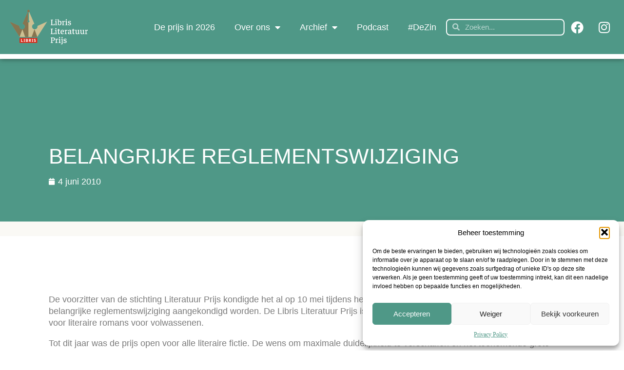

--- FILE ---
content_type: text/html; charset=UTF-8
request_url: https://www.librisprijs.nl/belangrijke-reglementswijziging/
body_size: 17686
content:
<!DOCTYPE html>
<html lang="nl-NL">
<head>
	<meta charset="UTF-8">
	<meta name="viewport" content="width=device-width, initial-scale=1.0, viewport-fit=cover" />		<meta name='robots' content='index, follow, max-image-preview:large, max-snippet:-1, max-video-preview:-1' />

	<!-- This site is optimized with the Yoast SEO plugin v26.8 - https://yoast.com/product/yoast-seo-wordpress/ -->
	<title>Belangrijke reglementswijziging - Libris Literatuur Prijs</title>
	<link rel="canonical" href="https://www.librisprijs.nl/belangrijke-reglementswijziging/" />
	<meta property="og:locale" content="nl_NL" />
	<meta property="og:type" content="article" />
	<meta property="og:title" content="Belangrijke reglementswijziging - Libris Literatuur Prijs" />
	<meta property="og:description" content="De voorzitter van de stichting Literatuur Prijs kondigde het al op 10 mei tijdens het diner bij de prijsuitreiking aan: er zou binnenkort een belangrijke reglementswijziging aangekondigd worden.&nbsp;De Libris Literatuur Prijs is met ingang van komend jaar&nbsp;uitsluitend bestemd voor literaire romans voor volwassenen. Tot dit jaar was de prijs open voor alle literaire fictie. De [&hellip;]" />
	<meta property="og:url" content="https://www.librisprijs.nl/belangrijke-reglementswijziging/" />
	<meta property="og:site_name" content="Libris Literatuur Prijs" />
	<meta property="article:publisher" content="https://www.facebook.com/librisprijs/" />
	<meta property="article:published_time" content="2010-06-03T22:00:00+00:00" />
	<meta property="article:modified_time" content="2022-07-05T09:19:07+00:00" />
	<meta property="og:image" content="https://www.librisprijs.nl/wp-content/uploads/2022/02/cropped-Logo-libris.png" />
	<meta property="og:image:width" content="512" />
	<meta property="og:image:height" content="512" />
	<meta property="og:image:type" content="image/png" />
	<meta name="author" content="wordpress@pepbc.nl" />
	<meta name="twitter:card" content="summary_large_image" />
	<meta name="twitter:label1" content="Geschreven door" />
	<meta name="twitter:data1" content="wordpress@pepbc.nl" />
	<meta name="twitter:label2" content="Geschatte leestijd" />
	<meta name="twitter:data2" content="1 minuut" />
	<script type="application/ld+json" class="yoast-schema-graph">{"@context":"https://schema.org","@graph":[{"@type":"Article","@id":"https://www.librisprijs.nl/belangrijke-reglementswijziging/#article","isPartOf":{"@id":"https://www.librisprijs.nl/belangrijke-reglementswijziging/"},"author":{"name":"wordpress@pepbc.nl","@id":"https://www.librisprijs.nl/#/schema/person/a6184adb41883eafb7688056d6c2d4e3"},"headline":"Belangrijke reglementswijziging","datePublished":"2010-06-03T22:00:00+00:00","dateModified":"2022-07-05T09:19:07+00:00","mainEntityOfPage":{"@id":"https://www.librisprijs.nl/belangrijke-reglementswijziging/"},"wordCount":178,"commentCount":0,"publisher":{"@id":"https://www.librisprijs.nl/#organization"},"articleSection":["2010","Nieuws"],"inLanguage":"nl-NL","potentialAction":[{"@type":"CommentAction","name":"Comment","target":["https://www.librisprijs.nl/belangrijke-reglementswijziging/#respond"]}]},{"@type":"WebPage","@id":"https://www.librisprijs.nl/belangrijke-reglementswijziging/","url":"https://www.librisprijs.nl/belangrijke-reglementswijziging/","name":"Belangrijke reglementswijziging - Libris Literatuur Prijs","isPartOf":{"@id":"https://www.librisprijs.nl/#website"},"datePublished":"2010-06-03T22:00:00+00:00","dateModified":"2022-07-05T09:19:07+00:00","breadcrumb":{"@id":"https://www.librisprijs.nl/belangrijke-reglementswijziging/#breadcrumb"},"inLanguage":"nl-NL","potentialAction":[{"@type":"ReadAction","target":["https://www.librisprijs.nl/belangrijke-reglementswijziging/"]}]},{"@type":"BreadcrumbList","@id":"https://www.librisprijs.nl/belangrijke-reglementswijziging/#breadcrumb","itemListElement":[{"@type":"ListItem","position":1,"name":"Home","item":"https://www.librisprijs.nl/"},{"@type":"ListItem","position":2,"name":"Belangrijke reglementswijziging"}]},{"@type":"WebSite","@id":"https://www.librisprijs.nl/#website","url":"https://www.librisprijs.nl/","name":"Libris Literatuur Prijs","description":"De bekroning van het beste Nederlandstalige boek","publisher":{"@id":"https://www.librisprijs.nl/#organization"},"potentialAction":[{"@type":"SearchAction","target":{"@type":"EntryPoint","urlTemplate":"https://www.librisprijs.nl/?s={search_term_string}"},"query-input":{"@type":"PropertyValueSpecification","valueRequired":true,"valueName":"search_term_string"}}],"inLanguage":"nl-NL"},{"@type":"Organization","@id":"https://www.librisprijs.nl/#organization","name":"Libris Literatuur Prijs","url":"https://www.librisprijs.nl/","logo":{"@type":"ImageObject","inLanguage":"nl-NL","@id":"https://www.librisprijs.nl/#/schema/logo/image/","url":"https://www.librisprijs.nl/wp-content/uploads/2022/02/cropped-Logo-libris.png","contentUrl":"https://www.librisprijs.nl/wp-content/uploads/2022/02/cropped-Logo-libris.png","width":512,"height":512,"caption":"Libris Literatuur Prijs"},"image":{"@id":"https://www.librisprijs.nl/#/schema/logo/image/"},"sameAs":["https://www.facebook.com/librisprijs/"]},{"@type":"Person","@id":"https://www.librisprijs.nl/#/schema/person/a6184adb41883eafb7688056d6c2d4e3","name":"wordpress@pepbc.nl","image":{"@type":"ImageObject","inLanguage":"nl-NL","@id":"https://www.librisprijs.nl/#/schema/person/image/","url":"https://secure.gravatar.com/avatar/6de1daa052543374d6ffbd4ccba7f6cce29cc5d08e51f0e5beb4fc7774d9191f?s=96&d=mm&r=g","contentUrl":"https://secure.gravatar.com/avatar/6de1daa052543374d6ffbd4ccba7f6cce29cc5d08e51f0e5beb4fc7774d9191f?s=96&d=mm&r=g","caption":"wordpress@pepbc.nl"},"sameAs":["https://www.librisprijs.nl"]}]}</script>
	<!-- / Yoast SEO plugin. -->


<link rel="alternate" type="application/rss+xml" title="Libris Literatuur Prijs &raquo; feed" href="https://www.librisprijs.nl/feed/" />
<link rel="alternate" type="application/rss+xml" title="Libris Literatuur Prijs &raquo; reacties feed" href="https://www.librisprijs.nl/comments/feed/" />
<link rel="alternate" title="oEmbed (JSON)" type="application/json+oembed" href="https://www.librisprijs.nl/wp-json/oembed/1.0/embed?url=https%3A%2F%2Fwww.librisprijs.nl%2Fbelangrijke-reglementswijziging%2F" />
<link rel="alternate" title="oEmbed (XML)" type="text/xml+oembed" href="https://www.librisprijs.nl/wp-json/oembed/1.0/embed?url=https%3A%2F%2Fwww.librisprijs.nl%2Fbelangrijke-reglementswijziging%2F&#038;format=xml" />
<style id='wp-img-auto-sizes-contain-inline-css' type='text/css'>
img:is([sizes=auto i],[sizes^="auto," i]){contain-intrinsic-size:3000px 1500px}
/*# sourceURL=wp-img-auto-sizes-contain-inline-css */
</style>
<style id='wp-emoji-styles-inline-css' type='text/css'>

	img.wp-smiley, img.emoji {
		display: inline !important;
		border: none !important;
		box-shadow: none !important;
		height: 1em !important;
		width: 1em !important;
		margin: 0 0.07em !important;
		vertical-align: -0.1em !important;
		background: none !important;
		padding: 0 !important;
	}
/*# sourceURL=wp-emoji-styles-inline-css */
</style>
<link rel='stylesheet' id='wp-block-library-css' href='https://www.librisprijs.nl/wp-includes/css/dist/block-library/style.min.css?ver=6.9' type='text/css' media='all' />
<style id='classic-theme-styles-inline-css' type='text/css'>
/*! This file is auto-generated */
.wp-block-button__link{color:#fff;background-color:#32373c;border-radius:9999px;box-shadow:none;text-decoration:none;padding:calc(.667em + 2px) calc(1.333em + 2px);font-size:1.125em}.wp-block-file__button{background:#32373c;color:#fff;text-decoration:none}
/*# sourceURL=/wp-includes/css/classic-themes.min.css */
</style>
<style id='global-styles-inline-css' type='text/css'>
:root{--wp--preset--aspect-ratio--square: 1;--wp--preset--aspect-ratio--4-3: 4/3;--wp--preset--aspect-ratio--3-4: 3/4;--wp--preset--aspect-ratio--3-2: 3/2;--wp--preset--aspect-ratio--2-3: 2/3;--wp--preset--aspect-ratio--16-9: 16/9;--wp--preset--aspect-ratio--9-16: 9/16;--wp--preset--color--black: #000000;--wp--preset--color--cyan-bluish-gray: #abb8c3;--wp--preset--color--white: #ffffff;--wp--preset--color--pale-pink: #f78da7;--wp--preset--color--vivid-red: #cf2e2e;--wp--preset--color--luminous-vivid-orange: #ff6900;--wp--preset--color--luminous-vivid-amber: #fcb900;--wp--preset--color--light-green-cyan: #7bdcb5;--wp--preset--color--vivid-green-cyan: #00d084;--wp--preset--color--pale-cyan-blue: #8ed1fc;--wp--preset--color--vivid-cyan-blue: #0693e3;--wp--preset--color--vivid-purple: #9b51e0;--wp--preset--gradient--vivid-cyan-blue-to-vivid-purple: linear-gradient(135deg,rgb(6,147,227) 0%,rgb(155,81,224) 100%);--wp--preset--gradient--light-green-cyan-to-vivid-green-cyan: linear-gradient(135deg,rgb(122,220,180) 0%,rgb(0,208,130) 100%);--wp--preset--gradient--luminous-vivid-amber-to-luminous-vivid-orange: linear-gradient(135deg,rgb(252,185,0) 0%,rgb(255,105,0) 100%);--wp--preset--gradient--luminous-vivid-orange-to-vivid-red: linear-gradient(135deg,rgb(255,105,0) 0%,rgb(207,46,46) 100%);--wp--preset--gradient--very-light-gray-to-cyan-bluish-gray: linear-gradient(135deg,rgb(238,238,238) 0%,rgb(169,184,195) 100%);--wp--preset--gradient--cool-to-warm-spectrum: linear-gradient(135deg,rgb(74,234,220) 0%,rgb(151,120,209) 20%,rgb(207,42,186) 40%,rgb(238,44,130) 60%,rgb(251,105,98) 80%,rgb(254,248,76) 100%);--wp--preset--gradient--blush-light-purple: linear-gradient(135deg,rgb(255,206,236) 0%,rgb(152,150,240) 100%);--wp--preset--gradient--blush-bordeaux: linear-gradient(135deg,rgb(254,205,165) 0%,rgb(254,45,45) 50%,rgb(107,0,62) 100%);--wp--preset--gradient--luminous-dusk: linear-gradient(135deg,rgb(255,203,112) 0%,rgb(199,81,192) 50%,rgb(65,88,208) 100%);--wp--preset--gradient--pale-ocean: linear-gradient(135deg,rgb(255,245,203) 0%,rgb(182,227,212) 50%,rgb(51,167,181) 100%);--wp--preset--gradient--electric-grass: linear-gradient(135deg,rgb(202,248,128) 0%,rgb(113,206,126) 100%);--wp--preset--gradient--midnight: linear-gradient(135deg,rgb(2,3,129) 0%,rgb(40,116,252) 100%);--wp--preset--font-size--small: 13px;--wp--preset--font-size--medium: 20px;--wp--preset--font-size--large: 36px;--wp--preset--font-size--x-large: 42px;--wp--preset--spacing--20: 0.44rem;--wp--preset--spacing--30: 0.67rem;--wp--preset--spacing--40: 1rem;--wp--preset--spacing--50: 1.5rem;--wp--preset--spacing--60: 2.25rem;--wp--preset--spacing--70: 3.38rem;--wp--preset--spacing--80: 5.06rem;--wp--preset--shadow--natural: 6px 6px 9px rgba(0, 0, 0, 0.2);--wp--preset--shadow--deep: 12px 12px 50px rgba(0, 0, 0, 0.4);--wp--preset--shadow--sharp: 6px 6px 0px rgba(0, 0, 0, 0.2);--wp--preset--shadow--outlined: 6px 6px 0px -3px rgb(255, 255, 255), 6px 6px rgb(0, 0, 0);--wp--preset--shadow--crisp: 6px 6px 0px rgb(0, 0, 0);}:where(.is-layout-flex){gap: 0.5em;}:where(.is-layout-grid){gap: 0.5em;}body .is-layout-flex{display: flex;}.is-layout-flex{flex-wrap: wrap;align-items: center;}.is-layout-flex > :is(*, div){margin: 0;}body .is-layout-grid{display: grid;}.is-layout-grid > :is(*, div){margin: 0;}:where(.wp-block-columns.is-layout-flex){gap: 2em;}:where(.wp-block-columns.is-layout-grid){gap: 2em;}:where(.wp-block-post-template.is-layout-flex){gap: 1.25em;}:where(.wp-block-post-template.is-layout-grid){gap: 1.25em;}.has-black-color{color: var(--wp--preset--color--black) !important;}.has-cyan-bluish-gray-color{color: var(--wp--preset--color--cyan-bluish-gray) !important;}.has-white-color{color: var(--wp--preset--color--white) !important;}.has-pale-pink-color{color: var(--wp--preset--color--pale-pink) !important;}.has-vivid-red-color{color: var(--wp--preset--color--vivid-red) !important;}.has-luminous-vivid-orange-color{color: var(--wp--preset--color--luminous-vivid-orange) !important;}.has-luminous-vivid-amber-color{color: var(--wp--preset--color--luminous-vivid-amber) !important;}.has-light-green-cyan-color{color: var(--wp--preset--color--light-green-cyan) !important;}.has-vivid-green-cyan-color{color: var(--wp--preset--color--vivid-green-cyan) !important;}.has-pale-cyan-blue-color{color: var(--wp--preset--color--pale-cyan-blue) !important;}.has-vivid-cyan-blue-color{color: var(--wp--preset--color--vivid-cyan-blue) !important;}.has-vivid-purple-color{color: var(--wp--preset--color--vivid-purple) !important;}.has-black-background-color{background-color: var(--wp--preset--color--black) !important;}.has-cyan-bluish-gray-background-color{background-color: var(--wp--preset--color--cyan-bluish-gray) !important;}.has-white-background-color{background-color: var(--wp--preset--color--white) !important;}.has-pale-pink-background-color{background-color: var(--wp--preset--color--pale-pink) !important;}.has-vivid-red-background-color{background-color: var(--wp--preset--color--vivid-red) !important;}.has-luminous-vivid-orange-background-color{background-color: var(--wp--preset--color--luminous-vivid-orange) !important;}.has-luminous-vivid-amber-background-color{background-color: var(--wp--preset--color--luminous-vivid-amber) !important;}.has-light-green-cyan-background-color{background-color: var(--wp--preset--color--light-green-cyan) !important;}.has-vivid-green-cyan-background-color{background-color: var(--wp--preset--color--vivid-green-cyan) !important;}.has-pale-cyan-blue-background-color{background-color: var(--wp--preset--color--pale-cyan-blue) !important;}.has-vivid-cyan-blue-background-color{background-color: var(--wp--preset--color--vivid-cyan-blue) !important;}.has-vivid-purple-background-color{background-color: var(--wp--preset--color--vivid-purple) !important;}.has-black-border-color{border-color: var(--wp--preset--color--black) !important;}.has-cyan-bluish-gray-border-color{border-color: var(--wp--preset--color--cyan-bluish-gray) !important;}.has-white-border-color{border-color: var(--wp--preset--color--white) !important;}.has-pale-pink-border-color{border-color: var(--wp--preset--color--pale-pink) !important;}.has-vivid-red-border-color{border-color: var(--wp--preset--color--vivid-red) !important;}.has-luminous-vivid-orange-border-color{border-color: var(--wp--preset--color--luminous-vivid-orange) !important;}.has-luminous-vivid-amber-border-color{border-color: var(--wp--preset--color--luminous-vivid-amber) !important;}.has-light-green-cyan-border-color{border-color: var(--wp--preset--color--light-green-cyan) !important;}.has-vivid-green-cyan-border-color{border-color: var(--wp--preset--color--vivid-green-cyan) !important;}.has-pale-cyan-blue-border-color{border-color: var(--wp--preset--color--pale-cyan-blue) !important;}.has-vivid-cyan-blue-border-color{border-color: var(--wp--preset--color--vivid-cyan-blue) !important;}.has-vivid-purple-border-color{border-color: var(--wp--preset--color--vivid-purple) !important;}.has-vivid-cyan-blue-to-vivid-purple-gradient-background{background: var(--wp--preset--gradient--vivid-cyan-blue-to-vivid-purple) !important;}.has-light-green-cyan-to-vivid-green-cyan-gradient-background{background: var(--wp--preset--gradient--light-green-cyan-to-vivid-green-cyan) !important;}.has-luminous-vivid-amber-to-luminous-vivid-orange-gradient-background{background: var(--wp--preset--gradient--luminous-vivid-amber-to-luminous-vivid-orange) !important;}.has-luminous-vivid-orange-to-vivid-red-gradient-background{background: var(--wp--preset--gradient--luminous-vivid-orange-to-vivid-red) !important;}.has-very-light-gray-to-cyan-bluish-gray-gradient-background{background: var(--wp--preset--gradient--very-light-gray-to-cyan-bluish-gray) !important;}.has-cool-to-warm-spectrum-gradient-background{background: var(--wp--preset--gradient--cool-to-warm-spectrum) !important;}.has-blush-light-purple-gradient-background{background: var(--wp--preset--gradient--blush-light-purple) !important;}.has-blush-bordeaux-gradient-background{background: var(--wp--preset--gradient--blush-bordeaux) !important;}.has-luminous-dusk-gradient-background{background: var(--wp--preset--gradient--luminous-dusk) !important;}.has-pale-ocean-gradient-background{background: var(--wp--preset--gradient--pale-ocean) !important;}.has-electric-grass-gradient-background{background: var(--wp--preset--gradient--electric-grass) !important;}.has-midnight-gradient-background{background: var(--wp--preset--gradient--midnight) !important;}.has-small-font-size{font-size: var(--wp--preset--font-size--small) !important;}.has-medium-font-size{font-size: var(--wp--preset--font-size--medium) !important;}.has-large-font-size{font-size: var(--wp--preset--font-size--large) !important;}.has-x-large-font-size{font-size: var(--wp--preset--font-size--x-large) !important;}
:where(.wp-block-post-template.is-layout-flex){gap: 1.25em;}:where(.wp-block-post-template.is-layout-grid){gap: 1.25em;}
:where(.wp-block-term-template.is-layout-flex){gap: 1.25em;}:where(.wp-block-term-template.is-layout-grid){gap: 1.25em;}
:where(.wp-block-columns.is-layout-flex){gap: 2em;}:where(.wp-block-columns.is-layout-grid){gap: 2em;}
:root :where(.wp-block-pullquote){font-size: 1.5em;line-height: 1.6;}
/*# sourceURL=global-styles-inline-css */
</style>
<link rel='stylesheet' id='cmplz-general-css' href='https://www.librisprijs.nl/wp-content/plugins/complianz-gdpr-premium/assets/css/cookieblocker.min.css?ver=1765793768' type='text/css' media='all' />
<link rel='stylesheet' id='qi-addons-for-elementor-grid-style-css' href='https://www.librisprijs.nl/wp-content/plugins/qi-addons-for-elementor/assets/css/grid.min.css?ver=1.9.5' type='text/css' media='all' />
<link rel='stylesheet' id='qi-addons-for-elementor-helper-parts-style-css' href='https://www.librisprijs.nl/wp-content/plugins/qi-addons-for-elementor/assets/css/helper-parts.min.css?ver=1.9.5' type='text/css' media='all' />
<link rel='stylesheet' id='qi-addons-for-elementor-style-css' href='https://www.librisprijs.nl/wp-content/plugins/qi-addons-for-elementor/assets/css/main.min.css?ver=1.9.5' type='text/css' media='all' />
<link rel='stylesheet' id='orbisius_ct_pep_bc_parent_style-css' href='https://www.librisprijs.nl/wp-content/themes/genesis/style.css?ver=3.3.5' type='text/css' media='all' />
<link rel='stylesheet' id='orbisius_ct_pep_bc_parent_style_child_style-css' href='https://www.librisprijs.nl/wp-content/themes/pep-bc/style.css?ver=0.0.1' type='text/css' media='all' />
<link rel='stylesheet' id='elementor-frontend-css' href='https://www.librisprijs.nl/wp-content/plugins/elementor/assets/css/frontend.min.css?ver=3.34.2' type='text/css' media='all' />
<link rel='stylesheet' id='widget-image-css' href='https://www.librisprijs.nl/wp-content/plugins/elementor/assets/css/widget-image.min.css?ver=3.34.2' type='text/css' media='all' />
<link rel='stylesheet' id='widget-nav-menu-css' href='https://www.librisprijs.nl/wp-content/plugins/elementor-pro/assets/css/widget-nav-menu.min.css?ver=3.34.2' type='text/css' media='all' />
<link rel='stylesheet' id='widget-search-form-css' href='https://www.librisprijs.nl/wp-content/plugins/elementor-pro/assets/css/widget-search-form.min.css?ver=3.34.2' type='text/css' media='all' />
<link rel='stylesheet' id='elementor-icons-shared-0-css' href='https://www.librisprijs.nl/wp-content/plugins/elementor/assets/lib/font-awesome/css/fontawesome.min.css?ver=5.15.3' type='text/css' media='all' />
<link rel='stylesheet' id='elementor-icons-fa-solid-css' href='https://www.librisprijs.nl/wp-content/plugins/elementor/assets/lib/font-awesome/css/solid.min.css?ver=5.15.3' type='text/css' media='all' />
<link rel='stylesheet' id='widget-social-icons-css' href='https://www.librisprijs.nl/wp-content/plugins/elementor/assets/css/widget-social-icons.min.css?ver=3.34.2' type='text/css' media='all' />
<link rel='stylesheet' id='e-apple-webkit-css' href='https://www.librisprijs.nl/wp-content/plugins/elementor/assets/css/conditionals/apple-webkit.min.css?ver=3.34.2' type='text/css' media='all' />
<link rel='stylesheet' id='e-sticky-css' href='https://www.librisprijs.nl/wp-content/plugins/elementor-pro/assets/css/modules/sticky.min.css?ver=3.34.2' type='text/css' media='all' />
<link rel='stylesheet' id='widget-icon-list-css' href='https://www.librisprijs.nl/wp-content/plugins/elementor/assets/css/widget-icon-list.min.css?ver=3.34.2' type='text/css' media='all' />
<link rel='stylesheet' id='widget-heading-css' href='https://www.librisprijs.nl/wp-content/plugins/elementor/assets/css/widget-heading.min.css?ver=3.34.2' type='text/css' media='all' />
<link rel='stylesheet' id='widget-post-info-css' href='https://www.librisprijs.nl/wp-content/plugins/elementor-pro/assets/css/widget-post-info.min.css?ver=3.34.2' type='text/css' media='all' />
<link rel='stylesheet' id='elementor-icons-fa-regular-css' href='https://www.librisprijs.nl/wp-content/plugins/elementor/assets/lib/font-awesome/css/regular.min.css?ver=5.15.3' type='text/css' media='all' />
<link rel='stylesheet' id='elementor-icons-css' href='https://www.librisprijs.nl/wp-content/plugins/elementor/assets/lib/eicons/css/elementor-icons.min.css?ver=5.46.0' type='text/css' media='all' />
<link rel='stylesheet' id='elementor-post-5-css' href='https://www.librisprijs.nl/wp-content/uploads/elementor/css/post-5.css?ver=1769165941' type='text/css' media='all' />
<link rel='stylesheet' id='elementor-post-5585-css' href='https://www.librisprijs.nl/wp-content/uploads/elementor/css/post-5585.css?ver=1769165941' type='text/css' media='all' />
<link rel='stylesheet' id='elementor-post-75-css' href='https://www.librisprijs.nl/wp-content/uploads/elementor/css/post-75.css?ver=1769165941' type='text/css' media='all' />
<link rel='stylesheet' id='elementor-post-2947-css' href='https://www.librisprijs.nl/wp-content/uploads/elementor/css/post-2947.css?ver=1769166150' type='text/css' media='all' />
<link rel='stylesheet' id='swiper-css' href='https://www.librisprijs.nl/wp-content/plugins/qi-addons-for-elementor/assets/plugins/swiper/8.4.5/swiper.min.css?ver=8.4.5' type='text/css' media='all' />
<link data-service="google-fonts" data-category="marketing" rel='stylesheet' id='elementor-gf-roboto-css' data-href='https://fonts.googleapis.com/css?family=Roboto:100,100italic,200,200italic,300,300italic,400,400italic,500,500italic,600,600italic,700,700italic,800,800italic,900,900italic&#038;display=swap' type='text/css' media='all' />
<link data-service="google-fonts" data-category="marketing" rel='stylesheet' id='elementor-gf-robotoslab-css' data-href='https://fonts.googleapis.com/css?family=Roboto+Slab:100,100italic,200,200italic,300,300italic,400,400italic,500,500italic,600,600italic,700,700italic,800,800italic,900,900italic&#038;display=swap' type='text/css' media='all' />
<link data-service="google-fonts" data-category="marketing" rel='stylesheet' id='elementor-gf-faustina-css' data-href='https://fonts.googleapis.com/css?family=Faustina:100,100italic,200,200italic,300,300italic,400,400italic,500,500italic,600,600italic,700,700italic,800,800italic,900,900italic&#038;display=swap' type='text/css' media='all' />
<link data-service="google-fonts" data-category="marketing" rel='stylesheet' id='elementor-gf-chivo-css' data-href='https://fonts.googleapis.com/css?family=Chivo:100,100italic,200,200italic,300,300italic,400,400italic,500,500italic,600,600italic,700,700italic,800,800italic,900,900italic&#038;display=swap' type='text/css' media='all' />
<link data-service="google-fonts" data-category="marketing" rel='stylesheet' id='elementor-gf-alegreya-css' data-href='https://fonts.googleapis.com/css?family=Alegreya:100,100italic,200,200italic,300,300italic,400,400italic,500,500italic,600,600italic,700,700italic,800,800italic,900,900italic&#038;display=swap' type='text/css' media='all' />
<link rel='stylesheet' id='elementor-icons-fa-brands-css' href='https://www.librisprijs.nl/wp-content/plugins/elementor/assets/lib/font-awesome/css/brands.min.css?ver=5.15.3' type='text/css' media='all' />
<script type="text/javascript" src="https://www.librisprijs.nl/wp-includes/js/jquery/jquery.min.js?ver=3.7.1" id="jquery-core-js"></script>
<script type="text/javascript" src="https://www.librisprijs.nl/wp-includes/js/jquery/jquery-migrate.min.js?ver=3.4.1" id="jquery-migrate-js"></script>
<link rel="https://api.w.org/" href="https://www.librisprijs.nl/wp-json/" /><link rel="alternate" title="JSON" type="application/json" href="https://www.librisprijs.nl/wp-json/wp/v2/posts/2590" /><link rel="EditURI" type="application/rsd+xml" title="RSD" href="https://www.librisprijs.nl/xmlrpc.php?rsd" />
<meta name="generator" content="WordPress 6.9" />
<link rel='shortlink' href='https://www.librisprijs.nl/?p=2590' />
<!-- start Simple Custom CSS and JS -->
<!-- facebook code -->
<div id="fb-root"></div>
<script type="text/plain" data-service="facebook" data-category="marketing">(function(d, s, id) {
  var js, fjs = d.getElementsByTagName(s)[0];
  if (d.getElementById(id)) return;
  js = d.createElement(s); js.id = id;
  js.src = 'https://connect.facebook.net/en_US/sdk.js#xfbml=1&version=v2.12';
  fjs.parentNode.insertBefore(js, fjs);
}(document, 'script', 'facebook-jssdk'));</script>
<!-- einde facebook code --><!-- end Simple Custom CSS and JS -->
<!-- start Simple Custom CSS and JS -->
<script type="text/javascript">
jQuery(document).ready(function( $ ){
	if($('section#berichten').find('.elementor-col-50:nth-child(2)').find("img").length > 0) {
		
	} else {
		$('section#berichten').find('.elementor-col-50:nth-child(1)').css("width", "100%");
		$('section#berichten').find('.elementor-col-50:nth-child(2)').css("display", "none");
	}
});</script>
<!-- end Simple Custom CSS and JS -->
			<style>.cmplz-hidden {
					display: none !important;
				}</style><meta name="generator" content="Elementor 3.34.2; features: additional_custom_breakpoints; settings: css_print_method-external, google_font-enabled, font_display-swap">
			<style>
				.e-con.e-parent:nth-of-type(n+4):not(.e-lazyloaded):not(.e-no-lazyload),
				.e-con.e-parent:nth-of-type(n+4):not(.e-lazyloaded):not(.e-no-lazyload) * {
					background-image: none !important;
				}
				@media screen and (max-height: 1024px) {
					.e-con.e-parent:nth-of-type(n+3):not(.e-lazyloaded):not(.e-no-lazyload),
					.e-con.e-parent:nth-of-type(n+3):not(.e-lazyloaded):not(.e-no-lazyload) * {
						background-image: none !important;
					}
				}
				@media screen and (max-height: 640px) {
					.e-con.e-parent:nth-of-type(n+2):not(.e-lazyloaded):not(.e-no-lazyload),
					.e-con.e-parent:nth-of-type(n+2):not(.e-lazyloaded):not(.e-no-lazyload) * {
						background-image: none !important;
					}
				}
			</style>
			<noscript><style>.lazyload[data-src]{display:none !important;}</style></noscript><style>.lazyload{background-image:none !important;}.lazyload:before{background-image:none !important;}</style><link rel="icon" href="https://www.librisprijs.nl/wp-content/uploads/2022/12/cropped-logo-liggend-libris-32x32.png" sizes="32x32" />
<link rel="icon" href="https://www.librisprijs.nl/wp-content/uploads/2022/12/cropped-logo-liggend-libris-192x192.png" sizes="192x192" />
<link rel="apple-touch-icon" href="https://www.librisprijs.nl/wp-content/uploads/2022/12/cropped-logo-liggend-libris-180x180.png" />
<meta name="msapplication-TileImage" content="https://www.librisprijs.nl/wp-content/uploads/2022/12/cropped-logo-liggend-libris-270x270.png" />
		<style type="text/css" id="wp-custom-css">
			
.elementor-post__thumbnail  {
	border-bottom: 10px solid #4F9887 !important;
}

.attachment-full {
	height: 300px !important;
}

.qodef-e-content{
	border-top: 10px solid #4F9887;
}

.qodef-e-title-link{
	text-align: center;
		transform: translatey(-0px)
}

.qodef-addons-blog-slider .qodef-blog-item.has-post-thumbnail .qodef-e-content {
	padding-top:0;
	padding: 0px;
}

.qodef-addons-blog-slider .qodef-blog-item .qodef-e-media-image img {
	object-fit:cover;
}

.qodef-addons-blog-slider.qodef-item-layout--boxed .qodef-e-content {
	height:150px;
	position:relative;
}

.swiper-slide {
	height:auto;
}

.qodef-e-inner {
	height:100%;
}

h5.qodef-e-title, .qodef-addons-blog-slider.qodef-item-layout--boxed .qodef-e-text {
	margin-bottom:0 !important;
	margin-bottom: 0 !important;
    margin: 0;
    position: absolute;
    top: 50%;
    -ms-transform: translateY(-50%);
    transform: translateY(-50%);
    width: calc(100% - 20px);
    padding: 20px;
}

.entry-date.published.updated{
	margin: 20px !important;
}

.kolomRechts .elementor-widget-wrap {
	transform: translatey(280px);
	height: 700px;
}

.kolomRechts .elementor-widget-wrap {
	border: 10px solid white;
}

@media screen and (max-width: 1024px){
	.kolomRechts .elementor-widget-wrap {
	transform: translatey(40px);
	height: 640px;
}
}

/* LONGLIST BLOK */
.kolomRechtsTwo .elementor-widget-wrap {
	transform: translatey(580px);
	height: 640px;
	border: 10px solid #fff;
}

@media screen and (max-width: 1024px){
	.kolomRechtsTwo .elementor-widget-wrap {
	transform: translatey(0px);
	height: 640px;
}
}


.kolomRechtsTablet{
	border-top: 10px solid #fff !important;
	border-right: 10px solid #fff !important;
}


.clipping-class{
	overflow-x: clip;
}

.borderBox{
	border: 10px solid #fff;
}

.elementor-nav-menu--dropdown.elementor-nav-menu__container {
	overflow-y: scroll !important;
	max-height: calc(100vh - 270px);
}

.elementor-post__title:after{
	content: "";
	display: block;
	margin-top: 15px;
	height: 1px;
	width: 274px;
	background-color: #C8B789;
}

		</style>
		</head>
<body data-rsssl=1 data-cmplz=1 class="wp-singular post-template-default single single-post postid-2590 single-format-standard wp-theme-genesis wp-child-theme-pep-bc qodef-qi--no-touch qi-addons-for-elementor-1.9.5 header-full-width full-width-content genesis-breadcrumbs-hidden elementor-default elementor-template-full-width elementor-kit-5 elementor-page-2947">
		<header data-elementor-type="header" data-elementor-id="5585" class="elementor elementor-5585 elementor-location-header" data-elementor-post-type="elementor_library">
					<section class="elementor-section elementor-top-section elementor-element elementor-element-49064634 elementor-section-full_width elementor-section-height-default elementor-section-height-default" data-id="49064634" data-element_type="section" data-settings="{&quot;background_background&quot;:&quot;classic&quot;,&quot;sticky&quot;:&quot;top&quot;,&quot;sticky_on&quot;:[&quot;desktop&quot;,&quot;tablet&quot;,&quot;mobile&quot;],&quot;sticky_offset&quot;:0,&quot;sticky_effects_offset&quot;:0,&quot;sticky_anchor_link_offset&quot;:0}">
						<div class="elementor-container elementor-column-gap-default">
					<div class="elementor-column elementor-col-33 elementor-top-column elementor-element elementor-element-3dfff731" data-id="3dfff731" data-element_type="column">
			<div class="elementor-widget-wrap elementor-element-populated">
				<div class="elementor-element elementor-element-24646e4 e-flex e-con-boxed e-con e-parent" data-id="24646e4" data-element_type="container">
					<div class="e-con-inner">
				<div class="elementor-element elementor-element-8ba16a0 elementor-widget__width-initial elementor-widget elementor-widget-image" data-id="8ba16a0" data-element_type="widget" data-widget_type="image.default">
				<div class="elementor-widget-container">
																<a href="https://www.librisprijs.nl/">
							<img width="500" height="224" src="[data-uri]" class="attachment-large size-large wp-image-10415 lazyload" alt=""   data-src="https://www.librisprijs.nl/wp-content/uploads/2022/12/logolibris.png" decoding="async" data-srcset="https://www.librisprijs.nl/wp-content/uploads/2022/12/logolibris.png 500w, https://www.librisprijs.nl/wp-content/uploads/2022/12/logolibris-300x134.png 300w" data-sizes="auto" data-eio-rwidth="500" data-eio-rheight="224" /><noscript><img width="500" height="224" src="https://www.librisprijs.nl/wp-content/uploads/2022/12/logolibris.png" class="attachment-large size-large wp-image-10415" alt="" srcset="https://www.librisprijs.nl/wp-content/uploads/2022/12/logolibris.png 500w, https://www.librisprijs.nl/wp-content/uploads/2022/12/logolibris-300x134.png 300w" sizes="(max-width: 500px) 100vw, 500px" data-eio="l" /></noscript>								</a>
															</div>
				</div>
					</div>
				</div>
					</div>
		</div>
				<div class="elementor-column elementor-col-66 elementor-top-column elementor-element elementor-element-5a8187e2" data-id="5a8187e2" data-element_type="column">
			<div class="elementor-widget-wrap elementor-element-populated">
						<div class="elementor-element elementor-element-7bd993f6 elementor-nav-menu__align-end elementor-nav-menu--stretch elementor-widget__width-auto elementor-nav-menu--dropdown-tablet elementor-nav-menu__text-align-aside elementor-nav-menu--toggle elementor-nav-menu--burger elementor-widget elementor-widget-nav-menu" data-id="7bd993f6" data-element_type="widget" data-settings="{&quot;full_width&quot;:&quot;stretch&quot;,&quot;layout&quot;:&quot;horizontal&quot;,&quot;submenu_icon&quot;:{&quot;value&quot;:&quot;&lt;i class=\&quot;fas fa-caret-down\&quot; aria-hidden=\&quot;true\&quot;&gt;&lt;\/i&gt;&quot;,&quot;library&quot;:&quot;fa-solid&quot;},&quot;toggle&quot;:&quot;burger&quot;}" data-widget_type="nav-menu.default">
				<div class="elementor-widget-container">
								<nav aria-label="Menu" class="elementor-nav-menu--main elementor-nav-menu__container elementor-nav-menu--layout-horizontal e--pointer-text e--animation-grow">
				<ul id="menu-1-7bd993f6" class="elementor-nav-menu"><li class="menu-item menu-item-type-post_type menu-item-object-page menu-item-10699"><a class="elementor-item" href="https://www.librisprijs.nl/de-libris-literatuur-prijs-in-2026/">De prijs in 2026</a></li>
<li class="menu-item menu-item-type-custom menu-item-object-custom menu-item-has-children menu-item-52"><a class="elementor-item">Over ons</a>
<ul class="sub-menu elementor-nav-menu--dropdown">
	<li class="menu-item menu-item-type-post_type menu-item-object-page menu-item-1002"><a class="elementor-sub-item" href="https://www.librisprijs.nl/over-de-libris-literatuur-prijs/">Over de Libris Literatuur Prijs</a></li>
	<li class="menu-item menu-item-type-post_type menu-item-object-page menu-item-1031"><a class="elementor-sub-item" href="https://www.librisprijs.nl/stichting-bestuur/">Stichting &#038; Bestuur</a></li>
	<li class="menu-item menu-item-type-post_type menu-item-object-page menu-item-1289"><a class="elementor-sub-item" href="https://www.librisprijs.nl/anbi-informatie/">Anbi-informatie</a></li>
	<li class="menu-item menu-item-type-post_type menu-item-object-page menu-item-1295"><a class="elementor-sub-item" href="https://www.librisprijs.nl/sponsor/">Sponsor</a></li>
	<li class="menu-item menu-item-type-post_type menu-item-object-page menu-item-1316"><a class="elementor-sub-item" href="https://www.librisprijs.nl/faq/">FAQ</a></li>
</ul>
</li>
<li class="menu-item menu-item-type-custom menu-item-object-custom menu-item-has-children menu-item-5850"><a class="elementor-item" href="/archief-libris-literatuur-prijs/">Archief</a>
<ul class="sub-menu elementor-nav-menu--dropdown">
	<li class="menu-item menu-item-type-post_type menu-item-object-page menu-item-10945"><a class="elementor-sub-item" href="https://www.librisprijs.nl/alle-winnaars-op-een-rij/">Alle winnaars op een rij</a></li>
	<li class="menu-item menu-item-type-post_type menu-item-object-page menu-item-10855"><a class="elementor-sub-item" href="https://www.librisprijs.nl/archief-libris-literatuur-prijs/">Archief Libris Literatuur Prijs</a></li>
</ul>
</li>
<li class="menu-item menu-item-type-custom menu-item-object-custom menu-item-3686"><a class="elementor-item" href="/podcast/">Podcast</a></li>
<li class="menu-item menu-item-type-custom menu-item-object-custom menu-item-10378"><a class="elementor-item" target="_blank" href="https://www.lessonup.com/nl/channel/libris/series/AD5F6SgMWMfoYZtFx">#DeZin</a></li>
</ul>			</nav>
					<div class="elementor-menu-toggle" role="button" tabindex="0" aria-label="Menu toggle" aria-expanded="false">
			<i aria-hidden="true" role="presentation" class="elementor-menu-toggle__icon--open eicon-menu-bar"></i><i aria-hidden="true" role="presentation" class="elementor-menu-toggle__icon--close eicon-close"></i>		</div>
					<nav class="elementor-nav-menu--dropdown elementor-nav-menu__container" aria-hidden="true">
				<ul id="menu-2-7bd993f6" class="elementor-nav-menu"><li class="menu-item menu-item-type-post_type menu-item-object-page menu-item-10699"><a class="elementor-item" href="https://www.librisprijs.nl/de-libris-literatuur-prijs-in-2026/" tabindex="-1">De prijs in 2026</a></li>
<li class="menu-item menu-item-type-custom menu-item-object-custom menu-item-has-children menu-item-52"><a class="elementor-item" tabindex="-1">Over ons</a>
<ul class="sub-menu elementor-nav-menu--dropdown">
	<li class="menu-item menu-item-type-post_type menu-item-object-page menu-item-1002"><a class="elementor-sub-item" href="https://www.librisprijs.nl/over-de-libris-literatuur-prijs/" tabindex="-1">Over de Libris Literatuur Prijs</a></li>
	<li class="menu-item menu-item-type-post_type menu-item-object-page menu-item-1031"><a class="elementor-sub-item" href="https://www.librisprijs.nl/stichting-bestuur/" tabindex="-1">Stichting &#038; Bestuur</a></li>
	<li class="menu-item menu-item-type-post_type menu-item-object-page menu-item-1289"><a class="elementor-sub-item" href="https://www.librisprijs.nl/anbi-informatie/" tabindex="-1">Anbi-informatie</a></li>
	<li class="menu-item menu-item-type-post_type menu-item-object-page menu-item-1295"><a class="elementor-sub-item" href="https://www.librisprijs.nl/sponsor/" tabindex="-1">Sponsor</a></li>
	<li class="menu-item menu-item-type-post_type menu-item-object-page menu-item-1316"><a class="elementor-sub-item" href="https://www.librisprijs.nl/faq/" tabindex="-1">FAQ</a></li>
</ul>
</li>
<li class="menu-item menu-item-type-custom menu-item-object-custom menu-item-has-children menu-item-5850"><a class="elementor-item" href="/archief-libris-literatuur-prijs/" tabindex="-1">Archief</a>
<ul class="sub-menu elementor-nav-menu--dropdown">
	<li class="menu-item menu-item-type-post_type menu-item-object-page menu-item-10945"><a class="elementor-sub-item" href="https://www.librisprijs.nl/alle-winnaars-op-een-rij/" tabindex="-1">Alle winnaars op een rij</a></li>
	<li class="menu-item menu-item-type-post_type menu-item-object-page menu-item-10855"><a class="elementor-sub-item" href="https://www.librisprijs.nl/archief-libris-literatuur-prijs/" tabindex="-1">Archief Libris Literatuur Prijs</a></li>
</ul>
</li>
<li class="menu-item menu-item-type-custom menu-item-object-custom menu-item-3686"><a class="elementor-item" href="/podcast/" tabindex="-1">Podcast</a></li>
<li class="menu-item menu-item-type-custom menu-item-object-custom menu-item-10378"><a class="elementor-item" target="_blank" href="https://www.lessonup.com/nl/channel/libris/series/AD5F6SgMWMfoYZtFx" tabindex="-1">#DeZin</a></li>
</ul>			</nav>
						</div>
				</div>
				<div class="elementor-element elementor-element-58123a0b elementor-search-form--skin-full_screen elementor-widget__width-auto elementor-hidden-desktop elementor-widget elementor-widget-search-form" data-id="58123a0b" data-element_type="widget" data-settings="{&quot;skin&quot;:&quot;full_screen&quot;}" data-widget_type="search-form.default">
				<div class="elementor-widget-container">
							<search role="search">
			<form class="elementor-search-form" action="https://www.librisprijs.nl" method="get">
												<div class="elementor-search-form__toggle" role="button" tabindex="0" aria-label="Zoeken">
					<i aria-hidden="true" class="fas fa-search"></i>				</div>
								<div class="elementor-search-form__container">
					<label class="elementor-screen-only" for="elementor-search-form-58123a0b">Zoeken</label>

					
					<input id="elementor-search-form-58123a0b" placeholder="Zoeken..." class="elementor-search-form__input" type="search" name="s" value="">
					
					
										<div class="dialog-lightbox-close-button dialog-close-button" role="button" tabindex="0" aria-label="Sluit dit zoekvak.">
						<i aria-hidden="true" class="eicon-close"></i>					</div>
									</div>
			</form>
		</search>
						</div>
				</div>
				<div class="elementor-element elementor-element-39232776 elementor-search-form--skin-minimal elementor-widget__width-auto elementor-hidden-tablet elementor-hidden-mobile elementor-widget elementor-widget-search-form" data-id="39232776" data-element_type="widget" data-settings="{&quot;skin&quot;:&quot;minimal&quot;}" data-widget_type="search-form.default">
				<div class="elementor-widget-container">
							<search role="search">
			<form class="elementor-search-form" action="https://www.librisprijs.nl" method="get">
												<div class="elementor-search-form__container">
					<label class="elementor-screen-only" for="elementor-search-form-39232776">Zoeken</label>

											<div class="elementor-search-form__icon">
							<i aria-hidden="true" class="fas fa-search"></i>							<span class="elementor-screen-only">Zoeken</span>
						</div>
					
					<input id="elementor-search-form-39232776" placeholder="Zoeken..." class="elementor-search-form__input" type="search" name="s" value="">
					
					
									</div>
			</form>
		</search>
						</div>
				</div>
				<div class="elementor-element elementor-element-72837989 elementor-widget__width-auto elementor-shape-rounded elementor-grid-0 e-grid-align-center elementor-widget elementor-widget-social-icons" data-id="72837989" data-element_type="widget" data-widget_type="social-icons.default">
				<div class="elementor-widget-container">
							<div class="elementor-social-icons-wrapper elementor-grid" role="list">
							<span class="elementor-grid-item" role="listitem">
					<a class="elementor-icon elementor-social-icon elementor-social-icon-facebook elementor-repeater-item-a605a00" href="https://www.facebook.com/librisprijs/" target="_blank">
						<span class="elementor-screen-only">Facebook</span>
						<i aria-hidden="true" class="fab fa-facebook"></i>					</a>
				</span>
							<span class="elementor-grid-item" role="listitem">
					<a class="elementor-icon elementor-social-icon elementor-social-icon-instagram elementor-repeater-item-3e59063" href="https://www.instagram.com/librisliteratuurprijs/" target="_blank">
						<span class="elementor-screen-only">Instagram</span>
						<i aria-hidden="true" class="fab fa-instagram"></i>					</a>
				</span>
					</div>
						</div>
				</div>
					</div>
		</div>
					</div>
		</section>
				</header>
				<div data-elementor-type="single-post" data-elementor-id="2947" class="elementor elementor-2947 elementor-location-single post-2590 post type-post status-publish format-standard category-16 category-nieuws entry" data-elementor-post-type="elementor_library">
					<section class="elementor-section elementor-top-section elementor-element elementor-element-d8c5422 elementor-section-height-min-height elementor-section-boxed elementor-section-height-default elementor-section-items-middle" data-id="d8c5422" data-element_type="section" data-settings="{&quot;background_background&quot;:&quot;classic&quot;}">
						<div class="elementor-container elementor-column-gap-default">
					<div class="elementor-column elementor-col-100 elementor-top-column elementor-element elementor-element-b342723" data-id="b342723" data-element_type="column">
			<div class="elementor-widget-wrap elementor-element-populated">
						<div class="elementor-element elementor-element-b146653 elementor-widget elementor-widget-theme-post-title elementor-page-title elementor-widget-heading" data-id="b146653" data-element_type="widget" data-widget_type="theme-post-title.default">
				<div class="elementor-widget-container">
					<h1 class="elementor-heading-title elementor-size-default">Belangrijke reglementswijziging</h1>				</div>
				</div>
				<div class="elementor-element elementor-element-b917542 elementor-widget elementor-widget-post-info" data-id="b917542" data-element_type="widget" data-widget_type="post-info.default">
				<div class="elementor-widget-container">
							<ul class="elementor-inline-items elementor-icon-list-items elementor-post-info">
								<li class="elementor-icon-list-item elementor-repeater-item-cc61487 elementor-inline-item" itemprop="datePublished">
						<a href="https://www.librisprijs.nl/2010/06/04/">
											<span class="elementor-icon-list-icon">
								<i aria-hidden="true" class="fas fa-calendar"></i>							</span>
									<span class="elementor-icon-list-text elementor-post-info__item elementor-post-info__item--type-date">
										<time>4  juni 2010</time>					</span>
									</a>
				</li>
				</ul>
						</div>
				</div>
					</div>
		</div>
					</div>
		</section>
				<section class="elementor-section elementor-top-section elementor-element elementor-element-16b14fa elementor-section-boxed elementor-section-height-default elementor-section-height-default" data-id="16b14fa" data-element_type="section" data-settings="{&quot;background_background&quot;:&quot;classic&quot;}">
						<div class="elementor-container elementor-column-gap-default">
					<div class="elementor-column elementor-col-100 elementor-top-column elementor-element elementor-element-0bd74da" data-id="0bd74da" data-element_type="column" data-settings="{&quot;background_background&quot;:&quot;classic&quot;}">
			<div class="elementor-widget-wrap elementor-element-populated">
						<section class="elementor-section elementor-inner-section elementor-element elementor-element-314a9de elementor-section-boxed elementor-section-height-default elementor-section-height-default" data-id="314a9de" data-element_type="section" id="berichten">
						<div class="elementor-container elementor-column-gap-default">
					<div class="elementor-column elementor-col-50 elementor-inner-column elementor-element elementor-element-a240f48" data-id="a240f48" data-element_type="column">
			<div class="elementor-widget-wrap elementor-element-populated">
						<div class="elementor-element elementor-element-2c3f166 elementor-widget elementor-widget-theme-post-content" data-id="2c3f166" data-element_type="widget" data-widget_type="theme-post-content.default">
				<div class="elementor-widget-container">
					<p>De voorzitter van de stichting Literatuur Prijs kondigde het al op 10 mei tijdens het diner bij de prijsuitreiking aan: er zou binnenkort een belangrijke reglementswijziging aangekondigd worden.&nbsp;De Libris Literatuur Prijs is met ingang van komend jaar&nbsp;uitsluitend bestemd voor literaire romans voor volwassenen.</p>
<p>Tot dit jaar was de prijs open voor alle literaire fictie. De wens om maximale duidelijkheid te verschaffen en het toenemende grote aantal inzendingen met veelsoortig proza gaf na lang en rijp beraad de doorslag.<br />Het bestuur nam dit besluit al in het najaar van 2009. Aangezien op de longlist die eind januari door de jury bekend werd gemaakt, een aantal verhalenbundels stond, besloot het bestuur deze aankondiging uit respect voor de schrijvers pas na de prijsuitreiking in mei te doen,&nbsp;als een of meerdere verhalenbundels of andersoortige literaire fictie op de shortlist zou staan &#8211; hetgeen het geval was.<br />Een andere belangrijke wijziging gaat over de leverbaarheid in de boekhandel. De titels, die op de shortlist staan, moeten de dag na de prijsuitreiking voldoende leverbaar zijn voor de boekhandel.</p>
				</div>
				</div>
					</div>
		</div>
				<div class="elementor-column elementor-col-50 elementor-inner-column elementor-element elementor-element-3d2bcb5" data-id="3d2bcb5" data-element_type="column">
			<div class="elementor-widget-wrap elementor-element-populated">
							</div>
		</div>
					</div>
		</section>
					</div>
		</div>
					</div>
		</section>
				<section class="elementor-section elementor-top-section elementor-element elementor-element-1a398af elementor-section-full_width elementor-section-height-default elementor-section-height-default" data-id="1a398af" data-element_type="section">
						<div class="elementor-container elementor-column-gap-default">
					<div class="elementor-column elementor-col-100 elementor-top-column elementor-element elementor-element-3e7d49a" data-id="3e7d49a" data-element_type="column">
			<div class="elementor-widget-wrap elementor-element-populated">
						<div class="elementor-element elementor-element-8971815 elementor-widget elementor-widget-template" data-id="8971815" data-element_type="widget" data-widget_type="template.default">
				<div class="elementor-widget-container">
							<div class="elementor-template">
					<div data-elementor-type="section" data-elementor-id="3637" class="elementor elementor-3637 elementor-location-single" data-elementor-post-type="elementor_library">
					<section class="elementor-section elementor-top-section elementor-element elementor-element-59e853c1 elementor-section-height-min-height elementor-section-items-stretch elementor-section-full_width clipping-class elementor-section-height-default" data-id="59e853c1" data-element_type="section" data-settings="{&quot;background_background&quot;:&quot;classic&quot;}">
						<div class="elementor-container elementor-column-gap-default">
					<div class="make-column-clickable-elementor elementor-column elementor-col-25 elementor-top-column elementor-element elementor-element-6d64d69c" style="cursor: pointer;" data-column-clickable="/www.librisprijs.nl/winnaar-2025-2/" data-column-clickable-blank="_self" data-id="6d64d69c" data-element_type="column" data-settings="{&quot;background_background&quot;:&quot;classic&quot;}">
			<div class="elementor-widget-wrap elementor-element-populated">
						<div class="elementor-element elementor-element-516b65d2 elementor-widget elementor-widget-heading" data-id="516b65d2" data-element_type="widget" data-widget_type="heading.default">
				<div class="elementor-widget-container">
					<h2 class="elementor-heading-title elementor-size-default"><a href="https://www.librisprijs.nl/winnaar-2026/">Winnaar 2026</a></h2>				</div>
				</div>
					</div>
		</div>
				<div class="make-column-clickable-elementor elementor-column elementor-col-25 elementor-top-column elementor-element elementor-element-1f641d21" style="cursor: pointer;" data-column-clickable="/shortlist-2025-2/" data-column-clickable-blank="_self" data-id="1f641d21" data-element_type="column" data-settings="{&quot;background_background&quot;:&quot;classic&quot;}">
			<div class="elementor-widget-wrap elementor-element-populated">
						<div class="elementor-element elementor-element-511fcbc3 text-buttons elementor-widget elementor-widget-heading" data-id="511fcbc3" data-element_type="widget" data-widget_type="heading.default">
				<div class="elementor-widget-container">
					<h2 class="elementor-heading-title elementor-size-default"><a href="https://www.librisprijs.nl/shortlist-2026/">Shortlist 2026</a></h2>				</div>
				</div>
					</div>
		</div>
				<div class="make-column-clickable-elementor elementor-column elementor-col-25 elementor-top-column elementor-element elementor-element-39ea40c7" style="cursor: pointer;" data-column-clickable="/longlist-2025-2/" data-column-clickable-blank="_self" data-id="39ea40c7" data-element_type="column" data-settings="{&quot;background_background&quot;:&quot;classic&quot;}">
			<div class="elementor-widget-wrap elementor-element-populated">
						<div class="elementor-element elementor-element-49917694 elementor-widget elementor-widget-heading" data-id="49917694" data-element_type="widget" data-widget_type="heading.default">
				<div class="elementor-widget-container">
					<h2 class="elementor-heading-title elementor-size-default"><a href="https://www.librisprijs.nl/longlist-2026/">Longlist 2026</a></h2>				</div>
				</div>
					</div>
		</div>
				<div class="make-column-clickable-elementor elementor-column elementor-col-25 elementor-top-column elementor-element elementor-element-d2dea2f" style="cursor: pointer;" data-column-clickable="/archief/" data-column-clickable-blank="_self" data-id="d2dea2f" data-element_type="column" data-settings="{&quot;background_background&quot;:&quot;classic&quot;}">
			<div class="elementor-widget-wrap elementor-element-populated">
						<div class="elementor-element elementor-element-5d5d770f elementor-widget elementor-widget-heading" data-id="5d5d770f" data-element_type="widget" data-widget_type="heading.default">
				<div class="elementor-widget-container">
					<h2 class="elementor-heading-title elementor-size-default">archief</h2>				</div>
				</div>
					</div>
		</div>
					</div>
		</section>
				</div>
				</div>
						</div>
				</div>
					</div>
		</div>
					</div>
		</section>
				</div>
				<footer data-elementor-type="footer" data-elementor-id="75" class="elementor elementor-75 elementor-location-footer" data-elementor-post-type="elementor_library">
					<section class="elementor-section elementor-top-section elementor-element elementor-element-e15bdd3 elementor-section-height-min-height elementor-section-items-stretch elementor-section-boxed elementor-section-height-default" data-id="e15bdd3" data-element_type="section" data-settings="{&quot;background_background&quot;:&quot;classic&quot;}">
						<div class="elementor-container elementor-column-gap-wider">
					<div class="elementor-column elementor-col-33 elementor-top-column elementor-element elementor-element-e02f528" data-id="e02f528" data-element_type="column">
			<div class="elementor-widget-wrap elementor-element-populated">
						<div class="elementor-element elementor-element-f7b4467 elementor-widget elementor-widget-text-editor" data-id="f7b4467" data-element_type="widget" data-widget_type="text-editor.default">
				<div class="elementor-widget-container">
									<p>Contactgegevens</p>								</div>
				</div>
				<div class="elementor-element elementor-element-9fef828 elementor-align-start elementor-icon-list--layout-traditional elementor-list-item-link-full_width elementor-widget elementor-widget-icon-list" data-id="9fef828" data-element_type="widget" data-widget_type="icon-list.default">
				<div class="elementor-widget-container">
							<ul class="elementor-icon-list-items">
							<li class="elementor-icon-list-item">
										<span class="elementor-icon-list-text">Stichting Literatuur Prijs</span>
									</li>
								<li class="elementor-icon-list-item">
										<span class="elementor-icon-list-text">Kuiperbergweg 35</span>
									</li>
								<li class="elementor-icon-list-item">
										<span class="elementor-icon-list-text">1101 AE Amsterdam</span>
									</li>
								<li class="elementor-icon-list-item">
											<a href="mailto:%20jnijhof@librisprijs.nl">

											<span class="elementor-icon-list-text">jnijhof@librisprijs.nl</span>
											</a>
									</li>
						</ul>
						</div>
				</div>
					</div>
		</div>
				<div class="elementor-column elementor-col-33 elementor-top-column elementor-element elementor-element-e4e22fc" data-id="e4e22fc" data-element_type="column">
			<div class="elementor-widget-wrap elementor-element-populated">
						<div class="elementor-element elementor-element-358ebcd elementor-widget elementor-widget-text-editor" data-id="358ebcd" data-element_type="widget" data-widget_type="text-editor.default">
				<div class="elementor-widget-container">
									<p>2026</p>								</div>
				</div>
				<div class="elementor-element elementor-element-ff5777b elementor-align-start elementor-icon-list--layout-traditional elementor-list-item-link-full_width elementor-widget elementor-widget-icon-list" data-id="ff5777b" data-element_type="widget" data-widget_type="icon-list.default">
				<div class="elementor-widget-container">
							<ul class="elementor-icon-list-items">
							<li class="elementor-icon-list-item">
											<a href="https://www.librisprijs.nl/jury-libris-literatuur-prijs-2026/">

											<span class="elementor-icon-list-text">De jury van 2026</span>
											</a>
									</li>
								<li class="elementor-icon-list-item">
											<a href="/lijst-van-aangemelde-titels-2026/">

											<span class="elementor-icon-list-text">Lijst van aangemelde titels 2026</span>
											</a>
									</li>
								<li class="elementor-icon-list-item">
											<a href="/longlist-2026/">

												<span class="elementor-icon-list-icon">
							<i aria-hidden="true" class="fas fa-pen-nib"></i>						</span>
										<span class="elementor-icon-list-text">Longlist 2026</span>
											</a>
									</li>
								<li class="elementor-icon-list-item">
											<a href="/shortlist-2026/" target="_blank">

												<span class="elementor-icon-list-icon">
							<i aria-hidden="true" class="fas fa-pen-nib"></i>						</span>
										<span class="elementor-icon-list-text">Shortlist 2026</span>
											</a>
									</li>
								<li class="elementor-icon-list-item">
											<a href="https://www.librisprijs.nl/winnaar-2026/">

												<span class="elementor-icon-list-icon">
							<i aria-hidden="true" class="fas fa-pen-nib"></i>						</span>
										<span class="elementor-icon-list-text">Winnaar 2026</span>
											</a>
									</li>
						</ul>
						</div>
				</div>
					</div>
		</div>
				<div class="elementor-column elementor-col-33 elementor-top-column elementor-element elementor-element-35396e6" data-id="35396e6" data-element_type="column">
			<div class="elementor-widget-wrap elementor-element-populated">
						<div class="elementor-element elementor-element-8644fb2 elementor-widget elementor-widget-text-editor" data-id="8644fb2" data-element_type="widget" data-widget_type="text-editor.default">
				<div class="elementor-widget-container">
									<p>Meer informatie</p>								</div>
				</div>
				<div class="elementor-element elementor-element-5fb7763 elementor-align-start elementor-icon-list--layout-traditional elementor-list-item-link-full_width elementor-widget elementor-widget-icon-list" data-id="5fb7763" data-element_type="widget" data-widget_type="icon-list.default">
				<div class="elementor-widget-container">
							<ul class="elementor-icon-list-items">
							<li class="elementor-icon-list-item">
											<a href="/persmap/" target="_blank">

											<span class="elementor-icon-list-text">Persmap</span>
											</a>
									</li>
								<li class="elementor-icon-list-item">
											<a href="/faq/">

											<span class="elementor-icon-list-text">FAQ</span>
											</a>
									</li>
								<li class="elementor-icon-list-item">
											<a href="https://www.librisprijs.nl/podcast/" target="_blank">

											<span class="elementor-icon-list-text">Podcast "De Shortlist"</span>
											</a>
									</li>
								<li class="elementor-icon-list-item">
											<a href="https://www.lessonup.com/nl/channel/libris/series/AD5F6SgMWMfoYZtFx" target="_blank">

											<span class="elementor-icon-list-text">Audiotrailers - #DeZin</span>
											</a>
									</li>
						</ul>
						</div>
				</div>
					</div>
		</div>
					</div>
		</section>
				<section class="elementor-section elementor-top-section elementor-element elementor-element-3be305a elementor-section-full_width elementor-section-height-min-height elementor-section-height-default elementor-section-items-middle" data-id="3be305a" data-element_type="section">
						<div class="elementor-container elementor-column-gap-default">
					<div class="elementor-column elementor-col-100 elementor-top-column elementor-element elementor-element-465ee02" data-id="465ee02" data-element_type="column">
			<div class="elementor-widget-wrap elementor-element-populated">
						<div class="elementor-element elementor-element-778191d elementor-icon-list--layout-inline elementor-align-center elementor-list-item-link-full_width elementor-widget elementor-widget-icon-list" data-id="778191d" data-element_type="widget" data-widget_type="icon-list.default">
				<div class="elementor-widget-container">
							<ul class="elementor-icon-list-items elementor-inline-items">
							<li class="elementor-icon-list-item elementor-inline-item">
										<span class="elementor-icon-list-text">©  2026</span>
									</li>
								<li class="elementor-icon-list-item elementor-inline-item">
										<span class="elementor-icon-list-text">Stichting Libris Literatuur Prijs</span>
									</li>
						</ul>
						</div>
				</div>
					</div>
		</div>
					</div>
		</section>
				</footer>
		
<script type="speculationrules">
{"prefetch":[{"source":"document","where":{"and":[{"href_matches":"/*"},{"not":{"href_matches":["/wp-*.php","/wp-admin/*","/wp-content/uploads/*","/wp-content/*","/wp-content/plugins/*","/wp-content/themes/pep-bc/*","/wp-content/themes/genesis/*","/*\\?(.+)"]}},{"not":{"selector_matches":"a[rel~=\"nofollow\"]"}},{"not":{"selector_matches":".no-prefetch, .no-prefetch a"}}]},"eagerness":"conservative"}]}
</script>

<!-- Consent Management powered by Complianz | GDPR/CCPA Cookie Consent https://wordpress.org/plugins/complianz-gdpr -->
<div id="cmplz-cookiebanner-container"><div class="cmplz-cookiebanner cmplz-hidden banner-1 banner-a optin cmplz-bottom-right cmplz-categories-type-view-preferences" aria-modal="true" data-nosnippet="true" role="dialog" aria-live="polite" aria-labelledby="cmplz-header-1-optin" aria-describedby="cmplz-message-1-optin">
	<div class="cmplz-header">
		<div class="cmplz-logo"></div>
		<div class="cmplz-title" id="cmplz-header-1-optin">Beheer toestemming</div>
		<div class="cmplz-close" tabindex="0" role="button" aria-label="Dialog sluiten">
			<svg aria-hidden="true" focusable="false" data-prefix="fas" data-icon="times" class="svg-inline--fa fa-times fa-w-11" role="img" xmlns="http://www.w3.org/2000/svg" viewBox="0 0 352 512"><path fill="currentColor" d="M242.72 256l100.07-100.07c12.28-12.28 12.28-32.19 0-44.48l-22.24-22.24c-12.28-12.28-32.19-12.28-44.48 0L176 189.28 75.93 89.21c-12.28-12.28-32.19-12.28-44.48 0L9.21 111.45c-12.28 12.28-12.28 32.19 0 44.48L109.28 256 9.21 356.07c-12.28 12.28-12.28 32.19 0 44.48l22.24 22.24c12.28 12.28 32.2 12.28 44.48 0L176 322.72l100.07 100.07c12.28 12.28 32.2 12.28 44.48 0l22.24-22.24c12.28-12.28 12.28-32.19 0-44.48L242.72 256z"></path></svg>
		</div>
	</div>

	<div class="cmplz-divider cmplz-divider-header"></div>
	<div class="cmplz-body">
		<div class="cmplz-message" id="cmplz-message-1-optin">Om de beste ervaringen te bieden, gebruiken wij technologieën zoals cookies om informatie over je apparaat op te slaan en/of te raadplegen. Door in te stemmen met deze technologieën kunnen wij gegevens zoals surfgedrag of unieke ID's op deze site verwerken. Als je geen toestemming geeft of uw toestemming intrekt, kan dit een nadelige invloed hebben op bepaalde functies en mogelijkheden.</div>
		<!-- categories start -->
		<div class="cmplz-categories">
			<details class="cmplz-category cmplz-functional" >
				<summary>
						<span class="cmplz-category-header">
							<span class="cmplz-category-title">Functioneel</span>
							<span class='cmplz-always-active'>
								<span class="cmplz-banner-checkbox">
									<input type="checkbox"
										   id="cmplz-functional-optin"
										   data-category="cmplz_functional"
										   class="cmplz-consent-checkbox cmplz-functional"
										   size="40"
										   value="1"/>
									<label class="cmplz-label" for="cmplz-functional-optin"><span class="screen-reader-text">Functioneel</span></label>
								</span>
								Altijd actief							</span>
							<span class="cmplz-icon cmplz-open">
								<svg xmlns="http://www.w3.org/2000/svg" viewBox="0 0 448 512"  height="18" ><path d="M224 416c-8.188 0-16.38-3.125-22.62-9.375l-192-192c-12.5-12.5-12.5-32.75 0-45.25s32.75-12.5 45.25 0L224 338.8l169.4-169.4c12.5-12.5 32.75-12.5 45.25 0s12.5 32.75 0 45.25l-192 192C240.4 412.9 232.2 416 224 416z"/></svg>
							</span>
						</span>
				</summary>
				<div class="cmplz-description">
					<span class="cmplz-description-functional">De technische opslag of toegang is strikt noodzakelijk voor het legitieme doel het gebruik mogelijk te maken van een specifieke dienst waarom de abonnee of gebruiker uitdrukkelijk heeft gevraagd, of met als enig doel de uitvoering van de transmissie van een communicatie over een elektronisch communicatienetwerk.</span>
				</div>
			</details>

			<details class="cmplz-category cmplz-preferences" >
				<summary>
						<span class="cmplz-category-header">
							<span class="cmplz-category-title">Voorkeuren</span>
							<span class="cmplz-banner-checkbox">
								<input type="checkbox"
									   id="cmplz-preferences-optin"
									   data-category="cmplz_preferences"
									   class="cmplz-consent-checkbox cmplz-preferences"
									   size="40"
									   value="1"/>
								<label class="cmplz-label" for="cmplz-preferences-optin"><span class="screen-reader-text">Voorkeuren</span></label>
							</span>
							<span class="cmplz-icon cmplz-open">
								<svg xmlns="http://www.w3.org/2000/svg" viewBox="0 0 448 512"  height="18" ><path d="M224 416c-8.188 0-16.38-3.125-22.62-9.375l-192-192c-12.5-12.5-12.5-32.75 0-45.25s32.75-12.5 45.25 0L224 338.8l169.4-169.4c12.5-12.5 32.75-12.5 45.25 0s12.5 32.75 0 45.25l-192 192C240.4 412.9 232.2 416 224 416z"/></svg>
							</span>
						</span>
				</summary>
				<div class="cmplz-description">
					<span class="cmplz-description-preferences">De technische opslag of toegang is noodzakelijk voor het legitieme doel voorkeuren op te slaan die niet door de abonnee of gebruiker zijn aangevraagd.</span>
				</div>
			</details>

			<details class="cmplz-category cmplz-statistics" >
				<summary>
						<span class="cmplz-category-header">
							<span class="cmplz-category-title">Statistieken</span>
							<span class="cmplz-banner-checkbox">
								<input type="checkbox"
									   id="cmplz-statistics-optin"
									   data-category="cmplz_statistics"
									   class="cmplz-consent-checkbox cmplz-statistics"
									   size="40"
									   value="1"/>
								<label class="cmplz-label" for="cmplz-statistics-optin"><span class="screen-reader-text">Statistieken</span></label>
							</span>
							<span class="cmplz-icon cmplz-open">
								<svg xmlns="http://www.w3.org/2000/svg" viewBox="0 0 448 512"  height="18" ><path d="M224 416c-8.188 0-16.38-3.125-22.62-9.375l-192-192c-12.5-12.5-12.5-32.75 0-45.25s32.75-12.5 45.25 0L224 338.8l169.4-169.4c12.5-12.5 32.75-12.5 45.25 0s12.5 32.75 0 45.25l-192 192C240.4 412.9 232.2 416 224 416z"/></svg>
							</span>
						</span>
				</summary>
				<div class="cmplz-description">
					<span class="cmplz-description-statistics">De technische opslag of toegang die uitsluitend voor statistische doeleinden wordt gebruikt.</span>
					<span class="cmplz-description-statistics-anonymous">De technische opslag of toegang die uitsluitend wordt gebruikt voor anonieme statistische doeleinden. Zonder dagvaarding, vrijwillige naleving door uw Internet Service Provider, of aanvullende gegevens van een derde partij, kan informatie die alleen voor dit doel wordt opgeslagen of opgehaald gewoonlijk niet worden gebruikt om je te identificeren.</span>
				</div>
			</details>
			<details class="cmplz-category cmplz-marketing" >
				<summary>
						<span class="cmplz-category-header">
							<span class="cmplz-category-title">Marketing</span>
							<span class="cmplz-banner-checkbox">
								<input type="checkbox"
									   id="cmplz-marketing-optin"
									   data-category="cmplz_marketing"
									   class="cmplz-consent-checkbox cmplz-marketing"
									   size="40"
									   value="1"/>
								<label class="cmplz-label" for="cmplz-marketing-optin"><span class="screen-reader-text">Marketing</span></label>
							</span>
							<span class="cmplz-icon cmplz-open">
								<svg xmlns="http://www.w3.org/2000/svg" viewBox="0 0 448 512"  height="18" ><path d="M224 416c-8.188 0-16.38-3.125-22.62-9.375l-192-192c-12.5-12.5-12.5-32.75 0-45.25s32.75-12.5 45.25 0L224 338.8l169.4-169.4c12.5-12.5 32.75-12.5 45.25 0s12.5 32.75 0 45.25l-192 192C240.4 412.9 232.2 416 224 416z"/></svg>
							</span>
						</span>
				</summary>
				<div class="cmplz-description">
					<span class="cmplz-description-marketing">De technische opslag of toegang is nodig om gebruikersprofielen op te stellen voor het verzenden van reclame, of om de gebruiker op een site of over verschillende sites te volgen voor soortgelijke marketingdoeleinden.</span>
				</div>
			</details>
		</div><!-- categories end -->
			</div>

	<div class="cmplz-links cmplz-information">
		<ul>
			<li><a class="cmplz-link cmplz-manage-options cookie-statement" href="#" data-relative_url="#cmplz-manage-consent-container">Beheer opties</a></li>
			<li><a class="cmplz-link cmplz-manage-third-parties cookie-statement" href="#" data-relative_url="#cmplz-cookies-overview">Beheer diensten</a></li>
			<li><a class="cmplz-link cmplz-manage-vendors tcf cookie-statement" href="#" data-relative_url="#cmplz-tcf-wrapper">Beheer {vendor_count} leveranciers</a></li>
			<li><a class="cmplz-link cmplz-external cmplz-read-more-purposes tcf" target="_blank" rel="noopener noreferrer nofollow" href="https://cookiedatabase.org/tcf/purposes/" aria-label="Read more about TCF purposes on Cookie Database">Lees meer over deze doeleinden</a></li>
		</ul>
			</div>

	<div class="cmplz-divider cmplz-footer"></div>

	<div class="cmplz-buttons">
		<button class="cmplz-btn cmplz-accept">Accepteren</button>
		<button class="cmplz-btn cmplz-deny">Weiger</button>
		<button class="cmplz-btn cmplz-view-preferences">Bekijk voorkeuren</button>
		<button class="cmplz-btn cmplz-save-preferences">Voorkeuren bewaren</button>
		<a class="cmplz-btn cmplz-manage-options tcf cookie-statement" href="#" data-relative_url="#cmplz-manage-consent-container">Bekijk voorkeuren</a>
			</div>

	
	<div class="cmplz-documents cmplz-links">
		<ul>
			<li><a class="cmplz-link cookie-statement" href="#" data-relative_url="">{title}</a></li>
			<li><a class="cmplz-link privacy-statement" href="#" data-relative_url="">{title}</a></li>
			<li><a class="cmplz-link impressum" href="#" data-relative_url="">{title}</a></li>
		</ul>
			</div>
</div>
</div>
					<div id="cmplz-manage-consent" data-nosnippet="true"><button class="cmplz-btn cmplz-hidden cmplz-manage-consent manage-consent-1">Beheer toestemming</button>

</div>			<script>
				const lazyloadRunObserver = () => {
					const lazyloadBackgrounds = document.querySelectorAll( `.e-con.e-parent:not(.e-lazyloaded)` );
					const lazyloadBackgroundObserver = new IntersectionObserver( ( entries ) => {
						entries.forEach( ( entry ) => {
							if ( entry.isIntersecting ) {
								let lazyloadBackground = entry.target;
								if( lazyloadBackground ) {
									lazyloadBackground.classList.add( 'e-lazyloaded' );
								}
								lazyloadBackgroundObserver.unobserve( entry.target );
							}
						});
					}, { rootMargin: '200px 0px 200px 0px' } );
					lazyloadBackgrounds.forEach( ( lazyloadBackground ) => {
						lazyloadBackgroundObserver.observe( lazyloadBackground );
					} );
				};
				const events = [
					'DOMContentLoaded',
					'elementor/lazyload/observe',
				];
				events.forEach( ( event ) => {
					document.addEventListener( event, lazyloadRunObserver );
				} );
			</script>
			<link rel='stylesheet' id='elementor-post-3637-css' href='https://www.librisprijs.nl/wp-content/uploads/elementor/css/post-3637.css?ver=1769166007' type='text/css' media='all' />
<script type="text/javascript" id="eio-lazy-load-js-before">
/* <![CDATA[ */
var eio_lazy_vars = {"exactdn_domain":"","skip_autoscale":0,"threshold":0,"use_dpr":0};
//# sourceURL=eio-lazy-load-js-before
/* ]]> */
</script>
<script type="text/javascript" src="https://www.librisprijs.nl/wp-content/plugins/ewww-image-optimizer/includes/lazysizes.min.js?ver=821" id="eio-lazy-load-js" async="async" data-wp-strategy="async"></script>
<script type="text/javascript" src="https://www.librisprijs.nl/wp-includes/js/jquery/ui/core.min.js?ver=1.13.3" id="jquery-ui-core-js"></script>
<script type="text/javascript" id="qi-addons-for-elementor-script-js-extra">
/* <![CDATA[ */
var qodefQiAddonsGlobal = {"vars":{"adminBarHeight":0,"iconArrowLeft":"\u003Csvg  xmlns=\"http://www.w3.org/2000/svg\" x=\"0px\" y=\"0px\" viewBox=\"0 0 34.2 32.3\" xml:space=\"preserve\" style=\"stroke-width: 2;\"\u003E\u003Cline x1=\"0.5\" y1=\"16\" x2=\"33.5\" y2=\"16\"/\u003E\u003Cline x1=\"0.3\" y1=\"16.5\" x2=\"16.2\" y2=\"0.7\"/\u003E\u003Cline x1=\"0\" y1=\"15.4\" x2=\"16.2\" y2=\"31.6\"/\u003E\u003C/svg\u003E","iconArrowRight":"\u003Csvg  xmlns=\"http://www.w3.org/2000/svg\" x=\"0px\" y=\"0px\" viewBox=\"0 0 34.2 32.3\" xml:space=\"preserve\" style=\"stroke-width: 2;\"\u003E\u003Cline x1=\"0\" y1=\"16\" x2=\"33\" y2=\"16\"/\u003E\u003Cline x1=\"17.3\" y1=\"0.7\" x2=\"33.2\" y2=\"16.5\"/\u003E\u003Cline x1=\"17.3\" y1=\"31.6\" x2=\"33.5\" y2=\"15.4\"/\u003E\u003C/svg\u003E","iconClose":"\u003Csvg  xmlns=\"http://www.w3.org/2000/svg\" x=\"0px\" y=\"0px\" viewBox=\"0 0 9.1 9.1\" xml:space=\"preserve\"\u003E\u003Cg\u003E\u003Cpath d=\"M8.5,0L9,0.6L5.1,4.5L9,8.5L8.5,9L4.5,5.1L0.6,9L0,8.5L4,4.5L0,0.6L0.6,0L4.5,4L8.5,0z\"/\u003E\u003C/g\u003E\u003C/svg\u003E"}};
//# sourceURL=qi-addons-for-elementor-script-js-extra
/* ]]> */
</script>
<script type="text/javascript" src="https://www.librisprijs.nl/wp-content/plugins/qi-addons-for-elementor/assets/js/main.min.js?ver=1.9.5" id="qi-addons-for-elementor-script-js"></script>
<script type="text/javascript" src="https://www.librisprijs.nl/wp-content/plugins/elementor/assets/js/webpack.runtime.min.js?ver=3.34.2" id="elementor-webpack-runtime-js"></script>
<script type="text/javascript" src="https://www.librisprijs.nl/wp-content/plugins/elementor/assets/js/frontend-modules.min.js?ver=3.34.2" id="elementor-frontend-modules-js"></script>
<script type="text/javascript" id="elementor-frontend-js-before">
/* <![CDATA[ */
var elementorFrontendConfig = {"environmentMode":{"edit":false,"wpPreview":false,"isScriptDebug":false},"i18n":{"shareOnFacebook":"Deel via Facebook","shareOnTwitter":"Deel via Twitter","pinIt":"Pin dit","download":"Downloaden","downloadImage":"Download afbeelding","fullscreen":"Volledig scherm","zoom":"Zoom","share":"Delen","playVideo":"Video afspelen","previous":"Vorige","next":"Volgende","close":"Sluiten","a11yCarouselPrevSlideMessage":"Vorige slide","a11yCarouselNextSlideMessage":"Volgende slide","a11yCarouselFirstSlideMessage":"Ga naar de eerste slide","a11yCarouselLastSlideMessage":"Ga naar de laatste slide","a11yCarouselPaginationBulletMessage":"Ga naar slide"},"is_rtl":false,"breakpoints":{"xs":0,"sm":480,"md":768,"lg":1025,"xl":1440,"xxl":1600},"responsive":{"breakpoints":{"mobile":{"label":"Mobiel portret","value":767,"default_value":767,"direction":"max","is_enabled":true},"mobile_extra":{"label":"Mobiel landschap","value":880,"default_value":880,"direction":"max","is_enabled":false},"tablet":{"label":"Tablet portret","value":1024,"default_value":1024,"direction":"max","is_enabled":true},"tablet_extra":{"label":"Tablet landschap","value":1200,"default_value":1200,"direction":"max","is_enabled":false},"laptop":{"label":"Laptop","value":1366,"default_value":1366,"direction":"max","is_enabled":false},"widescreen":{"label":"Breedbeeld","value":2400,"default_value":2400,"direction":"min","is_enabled":false}},"hasCustomBreakpoints":false},"version":"3.34.2","is_static":false,"experimentalFeatures":{"additional_custom_breakpoints":true,"container":true,"theme_builder_v2":true,"landing-pages":true,"nested-elements":true,"home_screen":true,"global_classes_should_enforce_capabilities":true,"e_variables":true,"cloud-library":true,"e_opt_in_v4_page":true,"e_interactions":true,"e_editor_one":true,"import-export-customization":true,"e_pro_variables":true},"urls":{"assets":"https:\/\/www.librisprijs.nl\/wp-content\/plugins\/elementor\/assets\/","ajaxurl":"https:\/\/www.librisprijs.nl\/wp-admin\/admin-ajax.php","uploadUrl":"https:\/\/www.librisprijs.nl\/wp-content\/uploads"},"nonces":{"floatingButtonsClickTracking":"8bad0e29d3"},"swiperClass":"swiper","settings":{"page":[],"editorPreferences":[]},"kit":{"active_breakpoints":["viewport_mobile","viewport_tablet"],"global_image_lightbox":"yes","lightbox_enable_counter":"yes","lightbox_enable_fullscreen":"yes","lightbox_enable_zoom":"yes","lightbox_enable_share":"yes","lightbox_title_src":"title","lightbox_description_src":"description"},"post":{"id":2590,"title":"Belangrijke%20reglementswijziging%20-%20Libris%20Literatuur%20Prijs","excerpt":"","featuredImage":false}};
//# sourceURL=elementor-frontend-js-before
/* ]]> */
</script>
<script type="text/javascript" src="https://www.librisprijs.nl/wp-content/plugins/elementor/assets/js/frontend.min.js?ver=3.34.2" id="elementor-frontend-js"></script>
<script type="text/javascript" src="https://www.librisprijs.nl/wp-content/plugins/elementor-pro/assets/lib/smartmenus/jquery.smartmenus.min.js?ver=1.2.1" id="smartmenus-js"></script>
<script type="text/javascript" src="https://www.librisprijs.nl/wp-content/plugins/elementor-pro/assets/lib/sticky/jquery.sticky.min.js?ver=3.34.2" id="e-sticky-js"></script>
<script type="text/javascript" id="cmplz-cookiebanner-js-extra">
/* <![CDATA[ */
var complianz = {"prefix":"cmplz_","user_banner_id":"1","set_cookies":[],"block_ajax_content":"0","banner_version":"26","version":"7.5.6.1","store_consent":"","do_not_track_enabled":"","consenttype":"optin","region":"eu","geoip":"0","dismiss_timeout":"","disable_cookiebanner":"","soft_cookiewall":"","dismiss_on_scroll":"","cookie_expiry":"365","url":"https://www.librisprijs.nl/wp-json/complianz/v1/","locale":"lang=nl&locale=nl_NL","set_cookies_on_root":"0","cookie_domain":"","current_policy_id":"36","cookie_path":"/","categories":{"statistics":"statistieken","marketing":"marketing"},"tcf_active":"","placeholdertext":"Klik om {category} cookies te accepteren en deze inhoud in te schakelen","css_file":"https://www.librisprijs.nl/wp-content/uploads/complianz/css/banner-{banner_id}-{type}.css?v=26","page_links":{"eu":{"privacy-statement":{"title":"Privacy Policy","url":"https://www.librisprijs.nl/privacy-policy/"}}},"tm_categories":"1","forceEnableStats":"","preview":"","clean_cookies":"","aria_label":"Klik om {category} cookies te accepteren en deze inhoud in te schakelen"};
//# sourceURL=cmplz-cookiebanner-js-extra
/* ]]> */
</script>
<script defer type="text/javascript" src="https://www.librisprijs.nl/wp-content/plugins/complianz-gdpr-premium/cookiebanner/js/complianz.min.js?ver=1765793768" id="cmplz-cookiebanner-js"></script>
<script type="text/javascript" id="cmplz-cookiebanner-js-after">
/* <![CDATA[ */
    
		if ('undefined' != typeof window.jQuery) {
			jQuery(document).ready(function ($) {
				$(document).on('elementor/popup/show', () => {
					let rev_cats = cmplz_categories.reverse();
					for (let key in rev_cats) {
						if (rev_cats.hasOwnProperty(key)) {
							let category = cmplz_categories[key];
							if (cmplz_has_consent(category)) {
								document.querySelectorAll('[data-category="' + category + '"]').forEach(obj => {
									cmplz_remove_placeholder(obj);
								});
							}
						}
					}

					let services = cmplz_get_services_on_page();
					for (let key in services) {
						if (services.hasOwnProperty(key)) {
							let service = services[key].service;
							let category = services[key].category;
							if (cmplz_has_service_consent(service, category)) {
								document.querySelectorAll('[data-service="' + service + '"]').forEach(obj => {
									cmplz_remove_placeholder(obj);
								});
							}
						}
					}
				});
			});
		}
    
    
		
			document.addEventListener("cmplz_enable_category", function(consentData) {
				var category = consentData.detail.category;
				var services = consentData.detail.services;
				var blockedContentContainers = [];
				let selectorVideo = '.cmplz-elementor-widget-video-playlist[data-category="'+category+'"],.elementor-widget-video[data-category="'+category+'"]';
				let selectorGeneric = '[data-cmplz-elementor-href][data-category="'+category+'"]';
				for (var skey in services) {
					if (services.hasOwnProperty(skey)) {
						let service = skey;
						selectorVideo +=',.cmplz-elementor-widget-video-playlist[data-service="'+service+'"],.elementor-widget-video[data-service="'+service+'"]';
						selectorGeneric +=',[data-cmplz-elementor-href][data-service="'+service+'"]';
					}
				}
				document.querySelectorAll(selectorVideo).forEach(obj => {
					let elementService = obj.getAttribute('data-service');
					if ( cmplz_is_service_denied(elementService) ) {
						return;
					}
					if (obj.classList.contains('cmplz-elementor-activated')) return;
					obj.classList.add('cmplz-elementor-activated');

					if ( obj.hasAttribute('data-cmplz_elementor_widget_type') ){
						let attr = obj.getAttribute('data-cmplz_elementor_widget_type');
						obj.classList.removeAttribute('data-cmplz_elementor_widget_type');
						obj.classList.setAttribute('data-widget_type', attr);
					}
					if (obj.classList.contains('cmplz-elementor-widget-video-playlist')) {
						obj.classList.remove('cmplz-elementor-widget-video-playlist');
						obj.classList.add('elementor-widget-video-playlist');
					}
					obj.setAttribute('data-settings', obj.getAttribute('data-cmplz-elementor-settings'));
					blockedContentContainers.push(obj);
				});

				document.querySelectorAll(selectorGeneric).forEach(obj => {
					let elementService = obj.getAttribute('data-service');
					if ( cmplz_is_service_denied(elementService) ) {
						return;
					}
					if (obj.classList.contains('cmplz-elementor-activated')) return;

					if (obj.classList.contains('cmplz-fb-video')) {
						obj.classList.remove('cmplz-fb-video');
						obj.classList.add('fb-video');
					}

					obj.classList.add('cmplz-elementor-activated');
					obj.setAttribute('data-href', obj.getAttribute('data-cmplz-elementor-href'));
					blockedContentContainers.push(obj.closest('.elementor-widget'));
				});

				/**
				 * Trigger the widgets in Elementor
				 */
				for (var key in blockedContentContainers) {
					if (blockedContentContainers.hasOwnProperty(key) && blockedContentContainers[key] !== undefined) {
						let blockedContentContainer = blockedContentContainers[key];
						if (elementorFrontend.elementsHandler) {
							elementorFrontend.elementsHandler.runReadyTrigger(blockedContentContainer)
						}
						var cssIndex = blockedContentContainer.getAttribute('data-placeholder_class_index');
						blockedContentContainer.classList.remove('cmplz-blocked-content-container');
						blockedContentContainer.classList.remove('cmplz-placeholder-' + cssIndex);
					}
				}

			});
		
		
//# sourceURL=cmplz-cookiebanner-js-after
/* ]]> */
</script>
<script type="text/javascript" src="https://www.librisprijs.nl/wp-content/plugins/make-column-clickable-elementor/assets/js/make-column-clickable.js?ver=1.6.2" id="make-column-clickable-elementor-js"></script>
<script type="text/javascript" src="https://www.librisprijs.nl/wp-includes/js/dist/hooks.min.js?ver=dd5603f07f9220ed27f1" id="wp-hooks-js"></script>
<script type="text/javascript" src="https://www.librisprijs.nl/wp-includes/js/dist/i18n.min.js?ver=c26c3dc7bed366793375" id="wp-i18n-js"></script>
<script type="text/javascript" id="wp-i18n-js-after">
/* <![CDATA[ */
wp.i18n.setLocaleData( { 'text direction\u0004ltr': [ 'ltr' ] } );
//# sourceURL=wp-i18n-js-after
/* ]]> */
</script>
<script type="text/javascript" src="https://www.librisprijs.nl/wp-content/plugins/qi-addons-for-elementor/inc/plugins/elementor/assets/js/elementor.js?ver=6.9" id="qi-addons-for-elementor-elementor-js"></script>
<script type="text/javascript" src="https://www.librisprijs.nl/wp-content/plugins/elementor-pro/assets/js/webpack-pro.runtime.min.js?ver=3.34.2" id="elementor-pro-webpack-runtime-js"></script>
<script type="text/javascript" id="elementor-pro-frontend-js-before">
/* <![CDATA[ */
var ElementorProFrontendConfig = {"ajaxurl":"https:\/\/www.librisprijs.nl\/wp-admin\/admin-ajax.php","nonce":"0c9d29c336","urls":{"assets":"https:\/\/www.librisprijs.nl\/wp-content\/plugins\/elementor-pro\/assets\/","rest":"https:\/\/www.librisprijs.nl\/wp-json\/"},"settings":{"lazy_load_background_images":true},"popup":{"hasPopUps":false},"shareButtonsNetworks":{"facebook":{"title":"Facebook","has_counter":true},"twitter":{"title":"Twitter"},"linkedin":{"title":"LinkedIn","has_counter":true},"pinterest":{"title":"Pinterest","has_counter":true},"reddit":{"title":"Reddit","has_counter":true},"vk":{"title":"VK","has_counter":true},"odnoklassniki":{"title":"OK","has_counter":true},"tumblr":{"title":"Tumblr"},"digg":{"title":"Digg"},"skype":{"title":"Skype"},"stumbleupon":{"title":"StumbleUpon","has_counter":true},"mix":{"title":"Mix"},"telegram":{"title":"Telegram"},"pocket":{"title":"Pocket","has_counter":true},"xing":{"title":"XING","has_counter":true},"whatsapp":{"title":"WhatsApp"},"email":{"title":"Email"},"print":{"title":"Print"},"x-twitter":{"title":"X"},"threads":{"title":"Threads"}},"facebook_sdk":{"lang":"nl_NL","app_id":""},"lottie":{"defaultAnimationUrl":"https:\/\/www.librisprijs.nl\/wp-content\/plugins\/elementor-pro\/modules\/lottie\/assets\/animations\/default.json"}};
//# sourceURL=elementor-pro-frontend-js-before
/* ]]> */
</script>
<script type="text/javascript" src="https://www.librisprijs.nl/wp-content/plugins/elementor-pro/assets/js/frontend.min.js?ver=3.34.2" id="elementor-pro-frontend-js"></script>
<script type="text/javascript" src="https://www.librisprijs.nl/wp-content/plugins/elementor-pro/assets/js/elements-handlers.min.js?ver=3.34.2" id="pro-elements-handlers-js"></script>
<script id="wp-emoji-settings" type="application/json">
{"baseUrl":"https://s.w.org/images/core/emoji/17.0.2/72x72/","ext":".png","svgUrl":"https://s.w.org/images/core/emoji/17.0.2/svg/","svgExt":".svg","source":{"concatemoji":"https://www.librisprijs.nl/wp-includes/js/wp-emoji-release.min.js?ver=6.9"}}
</script>
<script type="module">
/* <![CDATA[ */
/*! This file is auto-generated */
const a=JSON.parse(document.getElementById("wp-emoji-settings").textContent),o=(window._wpemojiSettings=a,"wpEmojiSettingsSupports"),s=["flag","emoji"];function i(e){try{var t={supportTests:e,timestamp:(new Date).valueOf()};sessionStorage.setItem(o,JSON.stringify(t))}catch(e){}}function c(e,t,n){e.clearRect(0,0,e.canvas.width,e.canvas.height),e.fillText(t,0,0);t=new Uint32Array(e.getImageData(0,0,e.canvas.width,e.canvas.height).data);e.clearRect(0,0,e.canvas.width,e.canvas.height),e.fillText(n,0,0);const a=new Uint32Array(e.getImageData(0,0,e.canvas.width,e.canvas.height).data);return t.every((e,t)=>e===a[t])}function p(e,t){e.clearRect(0,0,e.canvas.width,e.canvas.height),e.fillText(t,0,0);var n=e.getImageData(16,16,1,1);for(let e=0;e<n.data.length;e++)if(0!==n.data[e])return!1;return!0}function u(e,t,n,a){switch(t){case"flag":return n(e,"\ud83c\udff3\ufe0f\u200d\u26a7\ufe0f","\ud83c\udff3\ufe0f\u200b\u26a7\ufe0f")?!1:!n(e,"\ud83c\udde8\ud83c\uddf6","\ud83c\udde8\u200b\ud83c\uddf6")&&!n(e,"\ud83c\udff4\udb40\udc67\udb40\udc62\udb40\udc65\udb40\udc6e\udb40\udc67\udb40\udc7f","\ud83c\udff4\u200b\udb40\udc67\u200b\udb40\udc62\u200b\udb40\udc65\u200b\udb40\udc6e\u200b\udb40\udc67\u200b\udb40\udc7f");case"emoji":return!a(e,"\ud83e\u1fac8")}return!1}function f(e,t,n,a){let r;const o=(r="undefined"!=typeof WorkerGlobalScope&&self instanceof WorkerGlobalScope?new OffscreenCanvas(300,150):document.createElement("canvas")).getContext("2d",{willReadFrequently:!0}),s=(o.textBaseline="top",o.font="600 32px Arial",{});return e.forEach(e=>{s[e]=t(o,e,n,a)}),s}function r(e){var t=document.createElement("script");t.src=e,t.defer=!0,document.head.appendChild(t)}a.supports={everything:!0,everythingExceptFlag:!0},new Promise(t=>{let n=function(){try{var e=JSON.parse(sessionStorage.getItem(o));if("object"==typeof e&&"number"==typeof e.timestamp&&(new Date).valueOf()<e.timestamp+604800&&"object"==typeof e.supportTests)return e.supportTests}catch(e){}return null}();if(!n){if("undefined"!=typeof Worker&&"undefined"!=typeof OffscreenCanvas&&"undefined"!=typeof URL&&URL.createObjectURL&&"undefined"!=typeof Blob)try{var e="postMessage("+f.toString()+"("+[JSON.stringify(s),u.toString(),c.toString(),p.toString()].join(",")+"));",a=new Blob([e],{type:"text/javascript"});const r=new Worker(URL.createObjectURL(a),{name:"wpTestEmojiSupports"});return void(r.onmessage=e=>{i(n=e.data),r.terminate(),t(n)})}catch(e){}i(n=f(s,u,c,p))}t(n)}).then(e=>{for(const n in e)a.supports[n]=e[n],a.supports.everything=a.supports.everything&&a.supports[n],"flag"!==n&&(a.supports.everythingExceptFlag=a.supports.everythingExceptFlag&&a.supports[n]);var t;a.supports.everythingExceptFlag=a.supports.everythingExceptFlag&&!a.supports.flag,a.supports.everything||((t=a.source||{}).concatemoji?r(t.concatemoji):t.wpemoji&&t.twemoji&&(r(t.twemoji),r(t.wpemoji)))});
//# sourceURL=https://www.librisprijs.nl/wp-includes/js/wp-emoji-loader.min.js
/* ]]> */
</script>
<!-- Statistics script Complianz GDPR/CCPA -->
						<script data-category="functional">
							(function(w,d,s,l,i){w[l]=w[l]||[];w[l].push({'gtm.start':
		new Date().getTime(),event:'gtm.js'});var f=d.getElementsByTagName(s)[0],
	j=d.createElement(s),dl=l!='dataLayer'?'&l='+l:'';j.async=true;j.src=
	'https://www.googletagmanager.com/gtm.js?id='+i+dl;f.parentNode.insertBefore(j,f);
})(window,document,'script','dataLayer','GTM-MQK4ZCV');

const revokeListeners = [];
window.addRevokeListener = (callback) => {
	revokeListeners.push(callback);
};
document.addEventListener("cmplz_revoke", function (e) {
	cmplz_set_cookie('cmplz_consent_mode', 'revoked', false );
	revokeListeners.forEach((callback) => {
		callback();
	});
});

const consentListeners = [];
/**
 * Called from GTM template to set callback to be executed when user consent is provided.
 * @param callback
 */
window.addConsentUpdateListener = (callback) => {
	consentListeners.push(callback);
};
document.addEventListener("cmplz_fire_categories", function (e) {
	var consentedCategories = e.detail.categories;
	const consent = {
		'security_storage': "granted",
		'functionality_storage': "granted",
		'personalization_storage':  cmplz_in_array( 'preferences', consentedCategories ) ? 'granted' : 'denied',
		'analytics_storage':  cmplz_in_array( 'statistics', consentedCategories ) ? 'granted' : 'denied',
		'ad_storage': cmplz_in_array( 'marketing', consentedCategories ) ? 'granted' : 'denied',
		'ad_user_data': cmplz_in_array( 'marketing', consentedCategories ) ? 'granted' : 'denied',
		'ad_personalization': cmplz_in_array( 'marketing', consentedCategories ) ? 'granted' : 'denied',
	};

	//don't use automatic prefixing, as the TM template needs to be sure it's cmplz_.
	let consented = [];
	for (const [key, value] of Object.entries(consent)) {
		if (value === 'granted') {
			consented.push(key);
		}
	}
	cmplz_set_cookie('cmplz_consent_mode', consented.join(','), false );
	consentListeners.forEach((callback) => {
		callback(consent);
	});
});
						</script>
</body>
</html>


--- FILE ---
content_type: text/css
request_url: https://www.librisprijs.nl/wp-content/uploads/elementor/css/post-5.css?ver=1769165941
body_size: 798
content:
.elementor-kit-5{--e-global-color-primary:#C8B789;--e-global-color-secondary:#D05743;--e-global-color-text:#7A7A7A;--e-global-color-accent:#61CE70;--e-global-color-696bed8:#E30614;--e-global-color-8c0d0dd:#FFFFFF;--e-global-color-ffbcc83:#FAF9F5;--e-global-color-a553083:#000000;--e-global-color-119d8bb:#4F9887;--e-global-typography-primary-font-family:"Roboto";--e-global-typography-primary-font-weight:600;--e-global-typography-secondary-font-family:"Roboto Slab";--e-global-typography-secondary-font-weight:400;--e-global-typography-text-font-family:"Roboto";--e-global-typography-text-font-weight:400;--e-global-typography-accent-font-family:"Roboto";--e-global-typography-accent-font-weight:500;--e-global-typography-f99e484-font-family:"Faustina";--e-global-typography-f99e484-font-size:55px;--e-global-typography-f99e484-font-weight:500;--e-global-typography-f99e484-text-transform:uppercase;--e-global-typography-f99e484-font-style:normal;--e-global-typography-f99e484-line-height:80px;--e-global-typography-76ffd08-font-family:"Chivo";--e-global-typography-76ffd08-font-size:18px;--e-global-typography-76ffd08-font-weight:300;--e-global-typography-76ffd08-font-style:normal;--e-global-typography-76ffd08-line-height:24px;--e-global-typography-afc5511-font-family:"Chivo";--e-global-typography-afc5511-font-size:24px;--e-global-typography-afc5511-font-weight:300;--e-global-typography-afc5511-font-style:normal;--e-global-typography-afc5511-line-height:28.5px;--e-global-typography-488e296-font-family:"Faustina";--e-global-typography-488e296-font-size:30px;--e-global-typography-488e296-font-weight:400;--e-global-typography-488e296-text-transform:uppercase;--e-global-typography-488e296-font-style:normal;--e-global-typography-488e296-line-height:65.3px;--e-global-typography-c9d5861-font-family:"Faustina";--e-global-typography-c9d5861-font-size:20px;--e-global-typography-c9d5861-font-weight:400;--e-global-typography-c9d5861-font-style:normal;--e-global-typography-c9d5861-line-height:0px;--e-global-typography-04920f3-font-family:"Faustina";--e-global-typography-04920f3-font-size:18px;--e-global-typography-04920f3-font-weight:200;--e-global-typography-04920f3-line-height:35px;--e-global-typography-b6de640-font-family:"Faustina";--e-global-typography-b6de640-font-size:24px;--e-global-typography-b6de640-font-weight:300;--e-global-typography-b6de640-font-style:normal;--e-global-typography-397f96d-font-family:"Alegreya";--e-global-typography-397f96d-font-size:64px;--e-global-typography-397f96d-font-weight:400;--e-global-typography-397f96d-line-height:87px;--e-global-typography-5acb0b5-font-family:"Faustina";--e-global-typography-5acb0b5-font-size:36px;--e-global-typography-5acb0b5-font-weight:300;--e-global-typography-b22941f-font-family:"Faustina";--e-global-typography-b22941f-font-size:46px;--e-global-typography-b22941f-font-weight:400;--e-global-typography-b22941f-text-transform:uppercase;--e-global-typography-b22941f-line-height:65px;--e-global-typography-3994fc9-font-family:"Faustina";--e-global-typography-3994fc9-font-size:44px;--e-global-typography-3994fc9-font-weight:500;--e-global-typography-3994fc9-text-transform:uppercase;--e-global-typography-3994fc9-line-height:80px;--e-global-typography-bffc2ce-font-family:"Faustina";--e-global-typography-bffc2ce-font-size:24px;--e-global-typography-bffc2ce-font-weight:600;--e-global-typography-bffc2ce-line-height:40px;--e-global-typography-0a790c2-font-family:"Chivo";--e-global-typography-0a790c2-font-size:18px;--e-global-typography-0a790c2-font-weight:400;--e-global-typography-0a790c2-line-height:24px;--e-global-typography-d59080b-font-family:"Faustina";--e-global-typography-d59080b-font-size:36px;--e-global-typography-d59080b-font-weight:300;--e-global-typography-d59080b-text-transform:none;--e-global-typography-d59080b-font-style:normal;--e-global-typography-d59080b-line-height:65.3px;--e-global-typography-2866445-font-family:"Faustina";--e-global-typography-2866445-font-size:24px;--e-global-typography-2866445-font-weight:600;--e-global-typography-2866445-font-style:italic;--e-global-typography-2866445-line-height:40px;}.elementor-kit-5 e-page-transition{background-color:#FFBC7D;}.elementor-kit-5 a{color:var( --e-global-color-primary );}.elementor-kit-5 a:hover{color:var( --e-global-color-119d8bb );}.elementor-section.elementor-section-boxed > .elementor-container{max-width:1400px;}.e-con{--container-max-width:1400px;}.elementor-widget:not(:last-child){margin-block-end:20px;}.elementor-element{--widgets-spacing:20px 20px;--widgets-spacing-row:20px;--widgets-spacing-column:20px;}{}h1.entry-title{display:var(--page-title-display);}@media(max-width:1024px){.elementor-kit-5{--e-global-typography-f99e484-font-size:36px;--e-global-typography-f99e484-line-height:40px;--e-global-typography-76ffd08-font-size:20px;--e-global-typography-afc5511-font-size:20px;--e-global-typography-488e296-font-size:26px;--e-global-typography-c9d5861-font-size:18px;--e-global-typography-04920f3-font-size:16px;--e-global-typography-b6de640-font-size:22px;--e-global-typography-5acb0b5-font-size:26px;--e-global-typography-b22941f-font-size:28px;--e-global-typography-b22941f-line-height:30px;--e-global-typography-3994fc9-font-size:32px;--e-global-typography-3994fc9-line-height:30px;--e-global-typography-0a790c2-font-size:20px;}.elementor-section.elementor-section-boxed > .elementor-container{max-width:1024px;}.e-con{--container-max-width:1024px;}}@media(max-width:767px){.elementor-kit-5{--e-global-typography-f99e484-font-size:26px;--e-global-typography-76ffd08-font-size:18px;--e-global-typography-afc5511-font-size:20px;--e-global-typography-488e296-font-size:22px;--e-global-typography-5acb0b5-font-size:22px;--e-global-typography-b22941f-font-size:24px;--e-global-typography-3994fc9-font-size:26px;--e-global-typography-3994fc9-line-height:34px;--e-global-typography-0a790c2-font-size:18px;}.elementor-section.elementor-section-boxed > .elementor-container{max-width:767px;}.e-con{--container-max-width:767px;}}

--- FILE ---
content_type: text/css
request_url: https://www.librisprijs.nl/wp-content/uploads/elementor/css/post-5585.css?ver=1769165941
body_size: 1625
content:
.elementor-5585 .elementor-element.elementor-element-49064634:not(.elementor-motion-effects-element-type-background), .elementor-5585 .elementor-element.elementor-element-49064634 > .elementor-motion-effects-container > .elementor-motion-effects-layer{background-color:var( --e-global-color-119d8bb );}.elementor-5585 .elementor-element.elementor-element-49064634{border-style:solid;border-width:0px 0px 10px 0px;border-color:var( --e-global-color-8c0d0dd );box-shadow:0px 0px 10px 0px rgba(0,0,0,0.5);transition:background 0.3s, border 0.3s, border-radius 0.3s, box-shadow 0.3s;z-index:999;}.elementor-5585 .elementor-element.elementor-element-49064634 > .elementor-background-overlay{transition:background 0.3s, border-radius 0.3s, opacity 0.3s;}.elementor-5585 .elementor-element.elementor-element-24646e4{--display:flex;}.elementor-widget-image .widget-image-caption{color:var( --e-global-color-text );font-family:var( --e-global-typography-text-font-family ), Sans-serif;font-weight:var( --e-global-typography-text-font-weight );}.elementor-5585 .elementor-element.elementor-element-8ba16a0{width:var( --container-widget-width, 160px );max-width:160px;--container-widget-width:160px;--container-widget-flex-grow:0;text-align:end;}.elementor-5585 .elementor-element.elementor-element-8ba16a0 img{width:100%;}.elementor-bc-flex-widget .elementor-5585 .elementor-element.elementor-element-5a8187e2.elementor-column .elementor-widget-wrap{align-items:center;}.elementor-5585 .elementor-element.elementor-element-5a8187e2.elementor-column.elementor-element[data-element_type="column"] > .elementor-widget-wrap.elementor-element-populated{align-content:center;align-items:center;}.elementor-5585 .elementor-element.elementor-element-5a8187e2.elementor-column > .elementor-widget-wrap{justify-content:flex-end;}.elementor-widget-nav-menu .elementor-nav-menu .elementor-item{font-family:var( --e-global-typography-primary-font-family ), Sans-serif;font-weight:var( --e-global-typography-primary-font-weight );}.elementor-widget-nav-menu .elementor-nav-menu--main .elementor-item{color:var( --e-global-color-text );fill:var( --e-global-color-text );}.elementor-widget-nav-menu .elementor-nav-menu--main .elementor-item:hover,
					.elementor-widget-nav-menu .elementor-nav-menu--main .elementor-item.elementor-item-active,
					.elementor-widget-nav-menu .elementor-nav-menu--main .elementor-item.highlighted,
					.elementor-widget-nav-menu .elementor-nav-menu--main .elementor-item:focus{color:var( --e-global-color-accent );fill:var( --e-global-color-accent );}.elementor-widget-nav-menu .elementor-nav-menu--main:not(.e--pointer-framed) .elementor-item:before,
					.elementor-widget-nav-menu .elementor-nav-menu--main:not(.e--pointer-framed) .elementor-item:after{background-color:var( --e-global-color-accent );}.elementor-widget-nav-menu .e--pointer-framed .elementor-item:before,
					.elementor-widget-nav-menu .e--pointer-framed .elementor-item:after{border-color:var( --e-global-color-accent );}.elementor-widget-nav-menu{--e-nav-menu-divider-color:var( --e-global-color-text );}.elementor-widget-nav-menu .elementor-nav-menu--dropdown .elementor-item, .elementor-widget-nav-menu .elementor-nav-menu--dropdown  .elementor-sub-item{font-family:var( --e-global-typography-accent-font-family ), Sans-serif;font-weight:var( --e-global-typography-accent-font-weight );}.elementor-5585 .elementor-element.elementor-element-7bd993f6{width:auto;max-width:auto;}.elementor-5585 .elementor-element.elementor-element-7bd993f6 .elementor-menu-toggle{margin-left:auto;}.elementor-5585 .elementor-element.elementor-element-7bd993f6 .elementor-nav-menu .elementor-item{font-family:var( --e-global-typography-76ffd08-font-family ), Sans-serif;font-size:var( --e-global-typography-76ffd08-font-size );font-weight:var( --e-global-typography-76ffd08-font-weight );font-style:var( --e-global-typography-76ffd08-font-style );line-height:var( --e-global-typography-76ffd08-line-height );}.elementor-5585 .elementor-element.elementor-element-7bd993f6 .elementor-nav-menu--main .elementor-item{color:var( --e-global-color-8c0d0dd );fill:var( --e-global-color-8c0d0dd );}.elementor-5585 .elementor-element.elementor-element-7bd993f6 .elementor-nav-menu--main .elementor-item:hover,
					.elementor-5585 .elementor-element.elementor-element-7bd993f6 .elementor-nav-menu--main .elementor-item.elementor-item-active,
					.elementor-5585 .elementor-element.elementor-element-7bd993f6 .elementor-nav-menu--main .elementor-item.highlighted,
					.elementor-5585 .elementor-element.elementor-element-7bd993f6 .elementor-nav-menu--main .elementor-item:focus{color:var( --e-global-color-primary );fill:var( --e-global-color-primary );}.elementor-5585 .elementor-element.elementor-element-7bd993f6 .elementor-nav-menu--main .elementor-item.elementor-item-active{color:var( --e-global-color-primary );}.elementor-5585 .elementor-element.elementor-element-7bd993f6 .elementor-nav-menu--dropdown a, .elementor-5585 .elementor-element.elementor-element-7bd993f6 .elementor-menu-toggle{color:var( --e-global-color-a553083 );fill:var( --e-global-color-a553083 );}.elementor-5585 .elementor-element.elementor-element-7bd993f6 .elementor-nav-menu--dropdown{background-color:var( --e-global-color-8c0d0dd );}.elementor-5585 .elementor-element.elementor-element-7bd993f6 .elementor-nav-menu--dropdown a:hover,
					.elementor-5585 .elementor-element.elementor-element-7bd993f6 .elementor-nav-menu--dropdown a:focus,
					.elementor-5585 .elementor-element.elementor-element-7bd993f6 .elementor-nav-menu--dropdown a.elementor-item-active,
					.elementor-5585 .elementor-element.elementor-element-7bd993f6 .elementor-nav-menu--dropdown a.highlighted,
					.elementor-5585 .elementor-element.elementor-element-7bd993f6 .elementor-menu-toggle:hover,
					.elementor-5585 .elementor-element.elementor-element-7bd993f6 .elementor-menu-toggle:focus{color:var( --e-global-color-8c0d0dd );}.elementor-5585 .elementor-element.elementor-element-7bd993f6 .elementor-nav-menu--dropdown a:hover,
					.elementor-5585 .elementor-element.elementor-element-7bd993f6 .elementor-nav-menu--dropdown a:focus,
					.elementor-5585 .elementor-element.elementor-element-7bd993f6 .elementor-nav-menu--dropdown a.elementor-item-active,
					.elementor-5585 .elementor-element.elementor-element-7bd993f6 .elementor-nav-menu--dropdown a.highlighted{background-color:var( --e-global-color-secondary );}.elementor-5585 .elementor-element.elementor-element-7bd993f6 .elementor-nav-menu--dropdown a.elementor-item-active{color:var( --e-global-color-8c0d0dd );background-color:var( --e-global-color-secondary );}.elementor-5585 .elementor-element.elementor-element-7bd993f6 .elementor-nav-menu--dropdown .elementor-item, .elementor-5585 .elementor-element.elementor-element-7bd993f6 .elementor-nav-menu--dropdown  .elementor-sub-item{font-family:var( --e-global-typography-b6de640-font-family ), Sans-serif;font-size:var( --e-global-typography-b6de640-font-size );font-weight:var( --e-global-typography-b6de640-font-weight );font-style:var( --e-global-typography-b6de640-font-style );}.elementor-5585 .elementor-element.elementor-element-7bd993f6 .elementor-nav-menu--main > .elementor-nav-menu > li > .elementor-nav-menu--dropdown, .elementor-5585 .elementor-element.elementor-element-7bd993f6 .elementor-nav-menu__container.elementor-nav-menu--dropdown{margin-top:20px !important;}.elementor-5585 .elementor-element.elementor-element-7bd993f6 div.elementor-menu-toggle{color:var( --e-global-color-8c0d0dd );}.elementor-5585 .elementor-element.elementor-element-7bd993f6 div.elementor-menu-toggle svg{fill:var( --e-global-color-8c0d0dd );}.elementor-widget-search-form input[type="search"].elementor-search-form__input{font-family:var( --e-global-typography-text-font-family ), Sans-serif;font-weight:var( --e-global-typography-text-font-weight );}.elementor-widget-search-form .elementor-search-form__input,
					.elementor-widget-search-form .elementor-search-form__icon,
					.elementor-widget-search-form .elementor-lightbox .dialog-lightbox-close-button,
					.elementor-widget-search-form .elementor-lightbox .dialog-lightbox-close-button:hover,
					.elementor-widget-search-form.elementor-search-form--skin-full_screen input[type="search"].elementor-search-form__input{color:var( --e-global-color-text );fill:var( --e-global-color-text );}.elementor-widget-search-form .elementor-search-form__submit{font-family:var( --e-global-typography-text-font-family ), Sans-serif;font-weight:var( --e-global-typography-text-font-weight );background-color:var( --e-global-color-secondary );}.elementor-5585 .elementor-element.elementor-element-58123a0b{width:auto;max-width:auto;align-self:center;}.elementor-5585 .elementor-element.elementor-element-58123a0b .elementor-search-form{text-align:center;}.elementor-5585 .elementor-element.elementor-element-58123a0b .elementor-search-form__toggle{--e-search-form-toggle-size:44px;--e-search-form-toggle-color:var( --e-global-color-8c0d0dd );}.elementor-5585 .elementor-element.elementor-element-58123a0b.elementor-search-form--skin-full_screen .elementor-search-form__container{background-color:var( --e-global-color-primary );}.elementor-5585 .elementor-element.elementor-element-58123a0b input[type="search"].elementor-search-form__input{font-family:var( --e-global-typography-bffc2ce-font-family ), Sans-serif;font-size:var( --e-global-typography-bffc2ce-font-size );font-weight:var( --e-global-typography-bffc2ce-font-weight );line-height:var( --e-global-typography-bffc2ce-line-height );}.elementor-5585 .elementor-element.elementor-element-58123a0b .elementor-search-form__input,
					.elementor-5585 .elementor-element.elementor-element-58123a0b .elementor-search-form__icon,
					.elementor-5585 .elementor-element.elementor-element-58123a0b .elementor-lightbox .dialog-lightbox-close-button,
					.elementor-5585 .elementor-element.elementor-element-58123a0b .elementor-lightbox .dialog-lightbox-close-button:hover,
					.elementor-5585 .elementor-element.elementor-element-58123a0b.elementor-search-form--skin-full_screen input[type="search"].elementor-search-form__input{color:var( --e-global-color-a553083 );fill:var( --e-global-color-a553083 );}.elementor-5585 .elementor-element.elementor-element-58123a0b:not(.elementor-search-form--skin-full_screen) .elementor-search-form__container{border-color:var( --e-global-color-a553083 );border-width:2px 2px 2px 2px;border-radius:8px;}.elementor-5585 .elementor-element.elementor-element-58123a0b.elementor-search-form--skin-full_screen input[type="search"].elementor-search-form__input{border-color:var( --e-global-color-a553083 );border-width:2px 2px 2px 2px;border-radius:8px;}.elementor-5585 .elementor-element.elementor-element-58123a0b:not(.elementor-search-form--skin-full_screen) .elementor-search-form--focus .elementor-search-form__input,
					.elementor-5585 .elementor-element.elementor-element-58123a0b .elementor-search-form--focus .elementor-search-form__icon,
					.elementor-5585 .elementor-element.elementor-element-58123a0b .elementor-lightbox .dialog-lightbox-close-button:hover,
					.elementor-5585 .elementor-element.elementor-element-58123a0b.elementor-search-form--skin-full_screen input[type="search"].elementor-search-form__input:focus{color:var( --e-global-color-a553083 );fill:var( --e-global-color-a553083 );}.elementor-5585 .elementor-element.elementor-element-58123a0b:not(.elementor-search-form--skin-full_screen) .elementor-search-form--focus .elementor-search-form__container{border-color:var( --e-global-color-a553083 );}.elementor-5585 .elementor-element.elementor-element-58123a0b.elementor-search-form--skin-full_screen input[type="search"].elementor-search-form__input:focus{border-color:var( --e-global-color-a553083 );}.elementor-5585 .elementor-element.elementor-element-58123a0b .elementor-search-form__toggle:hover{--e-search-form-toggle-color:var( --e-global-color-8c0d0dd );}.elementor-5585 .elementor-element.elementor-element-58123a0b .elementor-search-form__toggle:focus{--e-search-form-toggle-color:var( --e-global-color-8c0d0dd );}.elementor-5585 .elementor-element.elementor-element-39232776{width:auto;max-width:auto;align-self:center;}.elementor-5585 .elementor-element.elementor-element-39232776 .elementor-search-form__container{min-height:34px;}.elementor-5585 .elementor-element.elementor-element-39232776 .elementor-search-form__submit{min-width:34px;}body:not(.rtl) .elementor-5585 .elementor-element.elementor-element-39232776 .elementor-search-form__icon{padding-left:calc(34px / 3);}body.rtl .elementor-5585 .elementor-element.elementor-element-39232776 .elementor-search-form__icon{padding-right:calc(34px / 3);}.elementor-5585 .elementor-element.elementor-element-39232776 .elementor-search-form__input, .elementor-5585 .elementor-element.elementor-element-39232776.elementor-search-form--button-type-text .elementor-search-form__submit{padding-left:calc(34px / 3);padding-right:calc(34px / 3);}.elementor-5585 .elementor-element.elementor-element-39232776 .elementor-search-form__input,
					.elementor-5585 .elementor-element.elementor-element-39232776 .elementor-search-form__icon,
					.elementor-5585 .elementor-element.elementor-element-39232776 .elementor-lightbox .dialog-lightbox-close-button,
					.elementor-5585 .elementor-element.elementor-element-39232776 .elementor-lightbox .dialog-lightbox-close-button:hover,
					.elementor-5585 .elementor-element.elementor-element-39232776.elementor-search-form--skin-full_screen input[type="search"].elementor-search-form__input{color:var( --e-global-color-8c0d0dd );fill:var( --e-global-color-8c0d0dd );}.elementor-5585 .elementor-element.elementor-element-39232776:not(.elementor-search-form--skin-full_screen) .elementor-search-form__container{background-color:#7A7A7A00;border-color:var( --e-global-color-8c0d0dd );border-width:2px 2px 2px 2px;border-radius:8px;}.elementor-5585 .elementor-element.elementor-element-39232776.elementor-search-form--skin-full_screen input[type="search"].elementor-search-form__input{background-color:#7A7A7A00;border-color:var( --e-global-color-8c0d0dd );border-width:2px 2px 2px 2px;border-radius:8px;}.elementor-5585 .elementor-element.elementor-element-39232776:not(.elementor-search-form--skin-full_screen) .elementor-search-form--focus .elementor-search-form__input,
					.elementor-5585 .elementor-element.elementor-element-39232776 .elementor-search-form--focus .elementor-search-form__icon,
					.elementor-5585 .elementor-element.elementor-element-39232776 .elementor-lightbox .dialog-lightbox-close-button:hover,
					.elementor-5585 .elementor-element.elementor-element-39232776.elementor-search-form--skin-full_screen input[type="search"].elementor-search-form__input:focus{color:var( --e-global-color-8c0d0dd );fill:var( --e-global-color-8c0d0dd );}.elementor-5585 .elementor-element.elementor-element-72837989 .elementor-repeater-item-a605a00.elementor-social-icon{background-color:#D0574300;}.elementor-5585 .elementor-element.elementor-element-72837989 .elementor-repeater-item-3e59063.elementor-social-icon{background-color:#D0574300;}.elementor-5585 .elementor-element.elementor-element-72837989{--grid-template-columns:repeat(0, auto);width:auto;max-width:auto;--icon-size:26px;--grid-column-gap:0px;--grid-row-gap:0px;}.elementor-5585 .elementor-element.elementor-element-72837989 .elementor-widget-container{text-align:center;}.elementor-theme-builder-content-area{height:400px;}.elementor-location-header:before, .elementor-location-footer:before{content:"";display:table;clear:both;}@media(max-width:1024px){.elementor-5585 .elementor-element.elementor-element-5a8187e2.elementor-column > .elementor-widget-wrap{justify-content:flex-end;}.elementor-5585 .elementor-element.elementor-element-7bd993f6 .elementor-nav-menu .elementor-item{font-size:var( --e-global-typography-76ffd08-font-size );line-height:var( --e-global-typography-76ffd08-line-height );}.elementor-5585 .elementor-element.elementor-element-7bd993f6 .elementor-nav-menu--dropdown .elementor-item, .elementor-5585 .elementor-element.elementor-element-7bd993f6 .elementor-nav-menu--dropdown  .elementor-sub-item{font-size:var( --e-global-typography-b6de640-font-size );}.elementor-5585 .elementor-element.elementor-element-7bd993f6{--nav-menu-icon-size:29px;}.elementor-5585 .elementor-element.elementor-element-58123a0b > .elementor-widget-container{margin:0px 0px 0px 4px;}.elementor-5585 .elementor-element.elementor-element-58123a0b input[type="search"].elementor-search-form__input{font-size:var( --e-global-typography-bffc2ce-font-size );line-height:var( --e-global-typography-bffc2ce-line-height );}.elementor-5585 .elementor-element.elementor-element-58123a0b:not(.elementor-search-form--skin-full_screen) .elementor-search-form__container{border-radius:4px;}.elementor-5585 .elementor-element.elementor-element-58123a0b.elementor-search-form--skin-full_screen input[type="search"].elementor-search-form__input{border-radius:4px;}.elementor-5585 .elementor-element.elementor-element-39232776 > .elementor-widget-container{margin:0px 0px 0px 0px;}}@media(min-width:768px){.elementor-5585 .elementor-element.elementor-element-3dfff731{width:19.666%;}.elementor-5585 .elementor-element.elementor-element-5a8187e2{width:80%;}}@media(max-width:767px){.elementor-5585 .elementor-element.elementor-element-3dfff731{width:40%;}.elementor-5585 .elementor-element.elementor-element-8ba16a0{text-align:start;}.elementor-5585 .elementor-element.elementor-element-5a8187e2{width:60%;}.elementor-5585 .elementor-element.elementor-element-7bd993f6{z-index:999;}.elementor-5585 .elementor-element.elementor-element-7bd993f6 .elementor-nav-menu .elementor-item{font-size:var( --e-global-typography-76ffd08-font-size );line-height:var( --e-global-typography-76ffd08-line-height );}.elementor-5585 .elementor-element.elementor-element-7bd993f6 .elementor-nav-menu--dropdown .elementor-item, .elementor-5585 .elementor-element.elementor-element-7bd993f6 .elementor-nav-menu--dropdown  .elementor-sub-item{font-size:var( --e-global-typography-b6de640-font-size );}.elementor-5585 .elementor-element.elementor-element-58123a0b{z-index:1000;}.elementor-5585 .elementor-element.elementor-element-58123a0b input[type="search"].elementor-search-form__input{font-size:var( --e-global-typography-bffc2ce-font-size );line-height:var( --e-global-typography-bffc2ce-line-height );}.elementor-5585 .elementor-element.elementor-element-72837989{z-index:999;}}

--- FILE ---
content_type: text/css
request_url: https://www.librisprijs.nl/wp-content/uploads/elementor/css/post-75.css?ver=1769165941
body_size: 840
content:
.elementor-75 .elementor-element.elementor-element-e15bdd3 > .elementor-container{min-height:360px;}.elementor-75 .elementor-element.elementor-element-e15bdd3{transition:background 0.3s, border 0.3s, border-radius 0.3s, box-shadow 0.3s;}.elementor-75 .elementor-element.elementor-element-e15bdd3 > .elementor-background-overlay{transition:background 0.3s, border-radius 0.3s, opacity 0.3s;}.elementor-75 .elementor-element.elementor-element-e02f528 > .elementor-element-populated{padding:80px 40px 40px 10px;}.elementor-widget-text-editor{font-family:var( --e-global-typography-text-font-family ), Sans-serif;font-weight:var( --e-global-typography-text-font-weight );color:var( --e-global-color-text );}.elementor-widget-text-editor.elementor-drop-cap-view-stacked .elementor-drop-cap{background-color:var( --e-global-color-primary );}.elementor-widget-text-editor.elementor-drop-cap-view-framed .elementor-drop-cap, .elementor-widget-text-editor.elementor-drop-cap-view-default .elementor-drop-cap{color:var( --e-global-color-primary );border-color:var( --e-global-color-primary );}.elementor-75 .elementor-element.elementor-element-f7b4467{text-align:start;font-family:var( --e-global-typography-c9d5861-font-family ), Sans-serif;font-size:var( --e-global-typography-c9d5861-font-size );font-weight:var( --e-global-typography-c9d5861-font-weight );font-style:var( --e-global-typography-c9d5861-font-style );line-height:var( --e-global-typography-c9d5861-line-height );color:var( --e-global-color-a553083 );}.elementor-widget-icon-list .elementor-icon-list-item:not(:last-child):after{border-color:var( --e-global-color-text );}.elementor-widget-icon-list .elementor-icon-list-icon i{color:var( --e-global-color-primary );}.elementor-widget-icon-list .elementor-icon-list-icon svg{fill:var( --e-global-color-primary );}.elementor-widget-icon-list .elementor-icon-list-item > .elementor-icon-list-text, .elementor-widget-icon-list .elementor-icon-list-item > a{font-family:var( --e-global-typography-text-font-family ), Sans-serif;font-weight:var( --e-global-typography-text-font-weight );}.elementor-widget-icon-list .elementor-icon-list-text{color:var( --e-global-color-secondary );}.elementor-75 .elementor-element.elementor-element-9fef828 .elementor-icon-list-icon i{color:var( --e-global-color-a553083 );transition:color 0.3s;}.elementor-75 .elementor-element.elementor-element-9fef828 .elementor-icon-list-icon svg{fill:var( --e-global-color-a553083 );transition:fill 0.3s;}.elementor-75 .elementor-element.elementor-element-9fef828{--e-icon-list-icon-size:14px;--icon-vertical-offset:0px;}.elementor-75 .elementor-element.elementor-element-9fef828 .elementor-icon-list-item > .elementor-icon-list-text, .elementor-75 .elementor-element.elementor-element-9fef828 .elementor-icon-list-item > a{font-family:var( --e-global-typography-04920f3-font-family ), Sans-serif;font-size:var( --e-global-typography-04920f3-font-size );font-weight:var( --e-global-typography-04920f3-font-weight );line-height:var( --e-global-typography-04920f3-line-height );}.elementor-75 .elementor-element.elementor-element-9fef828 .elementor-icon-list-text{color:var( --e-global-color-a553083 );transition:color 0.3s;}.elementor-75 .elementor-element.elementor-element-e4e22fc > .elementor-element-populated{padding:80px 40px 40px 10px;}.elementor-75 .elementor-element.elementor-element-358ebcd{text-align:start;font-family:var( --e-global-typography-c9d5861-font-family ), Sans-serif;font-size:var( --e-global-typography-c9d5861-font-size );font-weight:var( --e-global-typography-c9d5861-font-weight );font-style:var( --e-global-typography-c9d5861-font-style );line-height:var( --e-global-typography-c9d5861-line-height );color:var( --e-global-color-a553083 );}.elementor-75 .elementor-element.elementor-element-ff5777b .elementor-icon-list-icon i{transition:color 0.3s;}.elementor-75 .elementor-element.elementor-element-ff5777b .elementor-icon-list-icon svg{transition:fill 0.3s;}.elementor-75 .elementor-element.elementor-element-ff5777b{--e-icon-list-icon-size:14px;--icon-vertical-offset:0px;}.elementor-75 .elementor-element.elementor-element-ff5777b .elementor-icon-list-item > .elementor-icon-list-text, .elementor-75 .elementor-element.elementor-element-ff5777b .elementor-icon-list-item > a{font-family:var( --e-global-typography-04920f3-font-family ), Sans-serif;font-size:var( --e-global-typography-04920f3-font-size );font-weight:var( --e-global-typography-04920f3-font-weight );line-height:var( --e-global-typography-04920f3-line-height );}.elementor-75 .elementor-element.elementor-element-ff5777b .elementor-icon-list-text{color:var( --e-global-color-a553083 );transition:color 0.3s;}.elementor-75 .elementor-element.elementor-element-35396e6 > .elementor-element-populated{padding:80px 40px 40px 20px;}.elementor-75 .elementor-element.elementor-element-8644fb2{text-align:start;font-family:var( --e-global-typography-c9d5861-font-family ), Sans-serif;font-size:var( --e-global-typography-c9d5861-font-size );font-weight:var( --e-global-typography-c9d5861-font-weight );font-style:var( --e-global-typography-c9d5861-font-style );line-height:var( --e-global-typography-c9d5861-line-height );color:var( --e-global-color-a553083 );}.elementor-75 .elementor-element.elementor-element-5fb7763 .elementor-icon-list-icon i{transition:color 0.3s;}.elementor-75 .elementor-element.elementor-element-5fb7763 .elementor-icon-list-icon svg{transition:fill 0.3s;}.elementor-75 .elementor-element.elementor-element-5fb7763{--e-icon-list-icon-size:14px;--icon-vertical-offset:0px;}.elementor-75 .elementor-element.elementor-element-5fb7763 .elementor-icon-list-item > .elementor-icon-list-text, .elementor-75 .elementor-element.elementor-element-5fb7763 .elementor-icon-list-item > a{font-family:var( --e-global-typography-04920f3-font-family ), Sans-serif;font-size:var( --e-global-typography-04920f3-font-size );font-weight:var( --e-global-typography-04920f3-font-weight );line-height:var( --e-global-typography-04920f3-line-height );}.elementor-75 .elementor-element.elementor-element-5fb7763 .elementor-icon-list-text{color:var( --e-global-color-a553083 );transition:color 0.3s;}.elementor-75 .elementor-element.elementor-element-3be305a > .elementor-container{min-height:60px;}.elementor-75 .elementor-element.elementor-element-778191d .elementor-icon-list-items:not(.elementor-inline-items) .elementor-icon-list-item:not(:last-child){padding-block-end:calc(30px/2);}.elementor-75 .elementor-element.elementor-element-778191d .elementor-icon-list-items:not(.elementor-inline-items) .elementor-icon-list-item:not(:first-child){margin-block-start:calc(30px/2);}.elementor-75 .elementor-element.elementor-element-778191d .elementor-icon-list-items.elementor-inline-items .elementor-icon-list-item{margin-inline:calc(30px/2);}.elementor-75 .elementor-element.elementor-element-778191d .elementor-icon-list-items.elementor-inline-items{margin-inline:calc(-30px/2);}.elementor-75 .elementor-element.elementor-element-778191d .elementor-icon-list-items.elementor-inline-items .elementor-icon-list-item:after{inset-inline-end:calc(-30px/2);}.elementor-75 .elementor-element.elementor-element-778191d .elementor-icon-list-item:not(:last-child):after{content:"";height:7%;border-color:var( --e-global-color-a553083 );}.elementor-75 .elementor-element.elementor-element-778191d .elementor-icon-list-items:not(.elementor-inline-items) .elementor-icon-list-item:not(:last-child):after{border-block-start-style:solid;border-block-start-width:2px;}.elementor-75 .elementor-element.elementor-element-778191d .elementor-icon-list-items.elementor-inline-items .elementor-icon-list-item:not(:last-child):after{border-inline-start-style:solid;}.elementor-75 .elementor-element.elementor-element-778191d .elementor-inline-items .elementor-icon-list-item:not(:last-child):after{border-inline-start-width:2px;}.elementor-75 .elementor-element.elementor-element-778191d .elementor-icon-list-icon i{transition:color 0.3s;}.elementor-75 .elementor-element.elementor-element-778191d .elementor-icon-list-icon svg{transition:fill 0.3s;}.elementor-75 .elementor-element.elementor-element-778191d{--e-icon-list-icon-size:14px;--icon-vertical-offset:0px;}.elementor-75 .elementor-element.elementor-element-778191d .elementor-icon-list-item > .elementor-icon-list-text, .elementor-75 .elementor-element.elementor-element-778191d .elementor-icon-list-item > a{font-family:var( --e-global-typography-04920f3-font-family ), Sans-serif;font-size:var( --e-global-typography-04920f3-font-size );font-weight:var( --e-global-typography-04920f3-font-weight );line-height:var( --e-global-typography-04920f3-line-height );}.elementor-75 .elementor-element.elementor-element-778191d .elementor-icon-list-text{color:var( --e-global-color-a553083 );transition:color 0.3s;}.elementor-theme-builder-content-area{height:400px;}.elementor-location-header:before, .elementor-location-footer:before{content:"";display:table;clear:both;}@media(max-width:1024px){.elementor-75 .elementor-element.elementor-element-e02f528 > .elementor-element-populated{padding:60px 40px 40px 40px;}.elementor-75 .elementor-element.elementor-element-f7b4467{font-size:var( --e-global-typography-c9d5861-font-size );line-height:var( --e-global-typography-c9d5861-line-height );}.elementor-75 .elementor-element.elementor-element-9fef828 .elementor-icon-list-item > .elementor-icon-list-text, .elementor-75 .elementor-element.elementor-element-9fef828 .elementor-icon-list-item > a{font-size:var( --e-global-typography-04920f3-font-size );line-height:var( --e-global-typography-04920f3-line-height );}.elementor-75 .elementor-element.elementor-element-e4e22fc > .elementor-element-populated{padding:60px 40px 40px 40px;}.elementor-75 .elementor-element.elementor-element-358ebcd{font-size:var( --e-global-typography-c9d5861-font-size );line-height:var( --e-global-typography-c9d5861-line-height );}.elementor-75 .elementor-element.elementor-element-ff5777b .elementor-icon-list-item > .elementor-icon-list-text, .elementor-75 .elementor-element.elementor-element-ff5777b .elementor-icon-list-item > a{font-size:var( --e-global-typography-04920f3-font-size );line-height:var( --e-global-typography-04920f3-line-height );}.elementor-75 .elementor-element.elementor-element-35396e6 > .elementor-element-populated{padding:60px 40px 40px 40px;}.elementor-75 .elementor-element.elementor-element-8644fb2{font-size:var( --e-global-typography-c9d5861-font-size );line-height:var( --e-global-typography-c9d5861-line-height );}.elementor-75 .elementor-element.elementor-element-5fb7763 .elementor-icon-list-item > .elementor-icon-list-text, .elementor-75 .elementor-element.elementor-element-5fb7763 .elementor-icon-list-item > a{font-size:var( --e-global-typography-04920f3-font-size );line-height:var( --e-global-typography-04920f3-line-height );}.elementor-75 .elementor-element.elementor-element-778191d .elementor-icon-list-item > .elementor-icon-list-text, .elementor-75 .elementor-element.elementor-element-778191d .elementor-icon-list-item > a{font-size:var( --e-global-typography-04920f3-font-size );line-height:var( --e-global-typography-04920f3-line-height );}}@media(max-width:767px){.elementor-75 .elementor-element.elementor-element-e02f528 > .elementor-element-populated{padding:20px 40px 20px 40px;}.elementor-75 .elementor-element.elementor-element-f7b4467{font-size:var( --e-global-typography-c9d5861-font-size );line-height:var( --e-global-typography-c9d5861-line-height );}.elementor-75 .elementor-element.elementor-element-9fef828 .elementor-icon-list-item > .elementor-icon-list-text, .elementor-75 .elementor-element.elementor-element-9fef828 .elementor-icon-list-item > a{font-size:var( --e-global-typography-04920f3-font-size );line-height:var( --e-global-typography-04920f3-line-height );}.elementor-75 .elementor-element.elementor-element-e4e22fc > .elementor-element-populated{padding:20px 40px 20px 40px;}.elementor-75 .elementor-element.elementor-element-358ebcd{font-size:var( --e-global-typography-c9d5861-font-size );line-height:var( --e-global-typography-c9d5861-line-height );}.elementor-75 .elementor-element.elementor-element-ff5777b .elementor-icon-list-item > .elementor-icon-list-text, .elementor-75 .elementor-element.elementor-element-ff5777b .elementor-icon-list-item > a{font-size:var( --e-global-typography-04920f3-font-size );line-height:var( --e-global-typography-04920f3-line-height );}.elementor-75 .elementor-element.elementor-element-35396e6 > .elementor-element-populated{padding:20px 40px 20px 40px;}.elementor-75 .elementor-element.elementor-element-8644fb2{font-size:var( --e-global-typography-c9d5861-font-size );line-height:var( --e-global-typography-c9d5861-line-height );}.elementor-75 .elementor-element.elementor-element-5fb7763 .elementor-icon-list-item > .elementor-icon-list-text, .elementor-75 .elementor-element.elementor-element-5fb7763 .elementor-icon-list-item > a{font-size:var( --e-global-typography-04920f3-font-size );line-height:var( --e-global-typography-04920f3-line-height );}.elementor-75 .elementor-element.elementor-element-778191d .elementor-icon-list-item > .elementor-icon-list-text, .elementor-75 .elementor-element.elementor-element-778191d .elementor-icon-list-item > a{font-size:var( --e-global-typography-04920f3-font-size );line-height:var( --e-global-typography-04920f3-line-height );}}